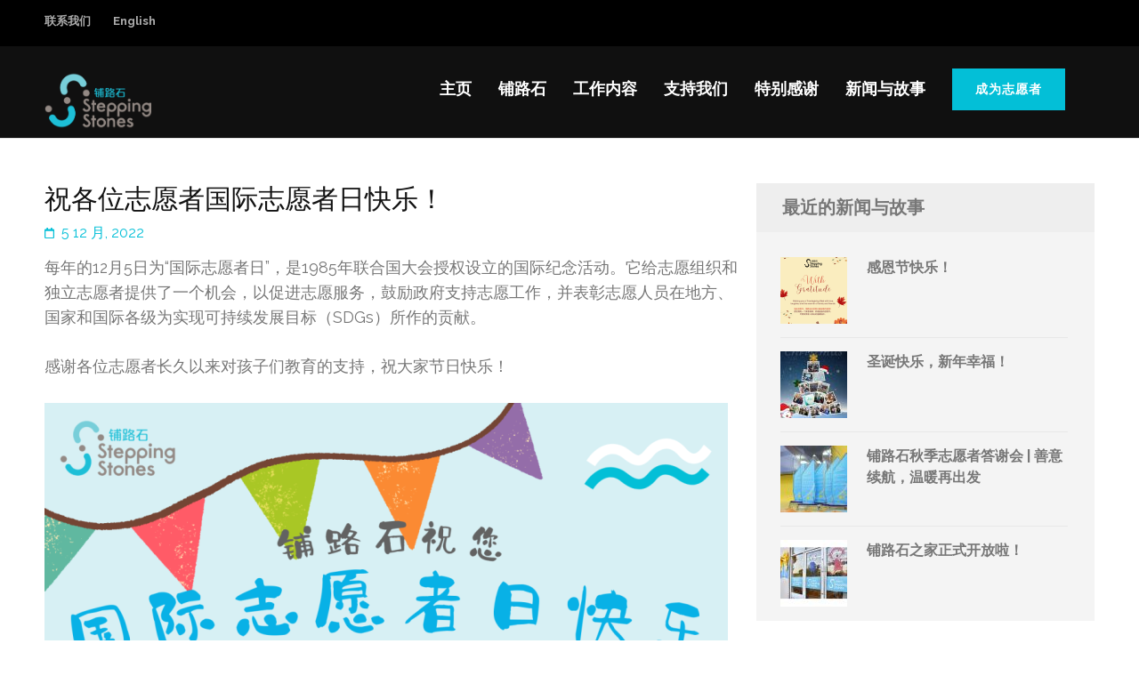

--- FILE ---
content_type: text/html; charset=UTF-8
request_url: https://www.steppingstones.cn/zh/%E7%A5%9D%E5%90%84%E4%BD%8D%E5%BF%97%E6%84%BF%E8%80%85%E5%9B%BD%E9%99%85%E5%BF%97%E6%84%BF%E8%80%85%E6%97%A5%E5%BF%AB%E4%B9%90%EF%BC%81/
body_size: 99842
content:
    <!DOCTYPE html>
    <html dir="ltr" lang="zh-CN" prefix="og: https://ogp.me/ns#">
    <head itemscope itemtype="https://schema.org/WebSite">
    <meta charset="UTF-8">
    <meta name="viewport" content="width=device-width, initial-scale=1">
    <link rel="profile" href="http://gmpg.org/xfn/11">
    <link rel="pingback" href="https://www.steppingstones.cn/xmlrpc.php">
    <title>祝各位志愿者国际志愿者日快乐！ | 铺路石</title>

		<!-- All in One SEO 4.9.3 - aioseo.com -->
	<meta name="description" content="每年的12月5日为“国际志愿者日”，是1985年联合国大会授权设立的国际纪念活动。它给志愿组织和独立志愿者提供" />
	<meta name="robots" content="max-image-preview:large" />
	<meta name="author" content="Viv"/>
	<meta name="google-site-verification" content="nuMV8ofb40E8oNFmiNnHBxQqu1xZHpw2LvVB6mLS9Ew" />
	<link rel="canonical" href="https://www.steppingstones.cn/zh/%e7%a5%9d%e5%90%84%e4%bd%8d%e5%bf%97%e6%84%bf%e8%80%85%e5%9b%bd%e9%99%85%e5%bf%97%e6%84%bf%e8%80%85%e6%97%a5%e5%bf%ab%e4%b9%90%ef%bc%81/" />
	<meta name="generator" content="All in One SEO (AIOSEO) 4.9.3" />
		<meta property="og:locale" content="zh_CN" />
		<meta property="og:site_name" content="铺路石 | 改善中国弱势儿童的教育和综合福利" />
		<meta property="og:type" content="article" />
		<meta property="og:title" content="祝各位志愿者国际志愿者日快乐！ | 铺路石" />
		<meta property="og:description" content="每年的12月5日为“国际志愿者日”，是1985年联合国大会授权设立的国际纪念活动。它给志愿组织和独立志愿者提供" />
		<meta property="og:url" content="https://www.steppingstones.cn/zh/%e7%a5%9d%e5%90%84%e4%bd%8d%e5%bf%97%e6%84%bf%e8%80%85%e5%9b%bd%e9%99%85%e5%bf%97%e6%84%bf%e8%80%85%e6%97%a5%e5%bf%ab%e4%b9%90%ef%bc%81/" />
		<meta property="og:image" content="https://www.steppingstones.cn/wp-content/uploads/cropped-Stepping-Stones-Logo-COLOUR2.png" />
		<meta property="og:image:secure_url" content="https://www.steppingstones.cn/wp-content/uploads/cropped-Stepping-Stones-Logo-COLOUR2.png" />
		<meta property="article:published_time" content="2022-12-05T10:00:00+00:00" />
		<meta property="article:modified_time" content="2022-12-27T05:43:14+00:00" />
		<meta name="twitter:card" content="summary" />
		<meta name="twitter:title" content="祝各位志愿者国际志愿者日快乐！ | 铺路石" />
		<meta name="twitter:description" content="每年的12月5日为“国际志愿者日”，是1985年联合国大会授权设立的国际纪念活动。它给志愿组织和独立志愿者提供" />
		<meta name="twitter:image" content="https://www.steppingstones.cn/wp-content/uploads/cropped-Stepping-Stones-Logo-COLOUR2.png" />
		<script type="application/ld+json" class="aioseo-schema">
			{"@context":"https:\/\/schema.org","@graph":[{"@type":"Article","@id":"https:\/\/www.steppingstones.cn\/zh\/%e7%a5%9d%e5%90%84%e4%bd%8d%e5%bf%97%e6%84%bf%e8%80%85%e5%9b%bd%e9%99%85%e5%bf%97%e6%84%bf%e8%80%85%e6%97%a5%e5%bf%ab%e4%b9%90%ef%bc%81\/#article","name":"\u795d\u5404\u4f4d\u5fd7\u613f\u8005\u56fd\u9645\u5fd7\u613f\u8005\u65e5\u5feb\u4e50\uff01 | \u94fa\u8def\u77f3","headline":"\u795d\u5404\u4f4d\u5fd7\u613f\u8005\u56fd\u9645\u5fd7\u613f\u8005\u65e5\u5feb\u4e50\uff01","author":{"@id":"https:\/\/www.steppingstones.cn\/zh\/author\/viv\/#author"},"publisher":{"@id":"https:\/\/www.steppingstones.cn\/#organization"},"image":{"@type":"ImageObject","url":"https:\/\/www.steppingstones.cn\/wp-content\/uploads\/volunteer-cn-e1672119702779.png","width":1044,"height":1044},"datePublished":"2022-12-05T18:00:00+08:00","dateModified":"2022-12-27T13:43:14+08:00","inLanguage":"zh-CN","mainEntityOfPage":{"@id":"https:\/\/www.steppingstones.cn\/zh\/%e7%a5%9d%e5%90%84%e4%bd%8d%e5%bf%97%e6%84%bf%e8%80%85%e5%9b%bd%e9%99%85%e5%bf%97%e6%84%bf%e8%80%85%e6%97%a5%e5%bf%ab%e4%b9%90%ef%bc%81\/#webpage"},"isPartOf":{"@id":"https:\/\/www.steppingstones.cn\/zh\/%e7%a5%9d%e5%90%84%e4%bd%8d%e5%bf%97%e6%84%bf%e8%80%85%e5%9b%bd%e9%99%85%e5%bf%97%e6%84%bf%e8%80%85%e6%97%a5%e5%bf%ab%e4%b9%90%ef%bc%81\/#webpage"},"articleSection":"Uncategorized, \u4e2d\u6587, pll_63aa85d412e04"},{"@type":"BreadcrumbList","@id":"https:\/\/www.steppingstones.cn\/zh\/%e7%a5%9d%e5%90%84%e4%bd%8d%e5%bf%97%e6%84%bf%e8%80%85%e5%9b%bd%e9%99%85%e5%bf%97%e6%84%bf%e8%80%85%e6%97%a5%e5%bf%ab%e4%b9%90%ef%bc%81\/#breadcrumblist","itemListElement":[{"@type":"ListItem","@id":"https:\/\/www.steppingstones.cn#listItem","position":1,"name":"Home","item":"https:\/\/www.steppingstones.cn","nextItem":{"@type":"ListItem","@id":"https:\/\/www.steppingstones.cn\/zh\/category\/uncategorized-zh\/#listItem","name":"Uncategorized"}},{"@type":"ListItem","@id":"https:\/\/www.steppingstones.cn\/zh\/category\/uncategorized-zh\/#listItem","position":2,"name":"Uncategorized","item":"https:\/\/www.steppingstones.cn\/zh\/category\/uncategorized-zh\/","nextItem":{"@type":"ListItem","@id":"https:\/\/www.steppingstones.cn\/zh\/%e7%a5%9d%e5%90%84%e4%bd%8d%e5%bf%97%e6%84%bf%e8%80%85%e5%9b%bd%e9%99%85%e5%bf%97%e6%84%bf%e8%80%85%e6%97%a5%e5%bf%ab%e4%b9%90%ef%bc%81\/#listItem","name":"\u795d\u5404\u4f4d\u5fd7\u613f\u8005\u56fd\u9645\u5fd7\u613f\u8005\u65e5\u5feb\u4e50\uff01"},"previousItem":{"@type":"ListItem","@id":"https:\/\/www.steppingstones.cn#listItem","name":"Home"}},{"@type":"ListItem","@id":"https:\/\/www.steppingstones.cn\/zh\/%e7%a5%9d%e5%90%84%e4%bd%8d%e5%bf%97%e6%84%bf%e8%80%85%e5%9b%bd%e9%99%85%e5%bf%97%e6%84%bf%e8%80%85%e6%97%a5%e5%bf%ab%e4%b9%90%ef%bc%81\/#listItem","position":3,"name":"\u795d\u5404\u4f4d\u5fd7\u613f\u8005\u56fd\u9645\u5fd7\u613f\u8005\u65e5\u5feb\u4e50\uff01","previousItem":{"@type":"ListItem","@id":"https:\/\/www.steppingstones.cn\/zh\/category\/uncategorized-zh\/#listItem","name":"Uncategorized"}}]},{"@type":"Organization","@id":"https:\/\/www.steppingstones.cn\/#organization","name":"Stepping Stones \u94fa\u8def\u77f3","description":"\u6539\u5584\u4e2d\u56fd\u5f31\u52bf\u513f\u7ae5\u7684\u6559\u80b2\u548c\u7efc\u5408\u798f\u5229","url":"https:\/\/www.steppingstones.cn\/","telephone":"+862132090516","logo":{"@type":"ImageObject","url":"https:\/\/www.steppingstones.cn\/wp-content\/uploads\/cropped-Stepping-Stones-Logo-COLOUR2-1.png","@id":"https:\/\/www.steppingstones.cn\/zh\/%e7%a5%9d%e5%90%84%e4%bd%8d%e5%bf%97%e6%84%bf%e8%80%85%e5%9b%bd%e9%99%85%e5%bf%97%e6%84%bf%e8%80%85%e6%97%a5%e5%bf%ab%e4%b9%90%ef%bc%81\/#organizationLogo","width":281,"height":150},"image":{"@id":"https:\/\/www.steppingstones.cn\/zh\/%e7%a5%9d%e5%90%84%e4%bd%8d%e5%bf%97%e6%84%bf%e8%80%85%e5%9b%bd%e9%99%85%e5%bf%97%e6%84%bf%e8%80%85%e6%97%a5%e5%bf%ab%e4%b9%90%ef%bc%81\/#organizationLogo"}},{"@type":"Person","@id":"https:\/\/www.steppingstones.cn\/zh\/author\/viv\/#author","url":"https:\/\/www.steppingstones.cn\/zh\/author\/viv\/","name":"Viv","image":{"@type":"ImageObject","@id":"https:\/\/www.steppingstones.cn\/zh\/%e7%a5%9d%e5%90%84%e4%bd%8d%e5%bf%97%e6%84%bf%e8%80%85%e5%9b%bd%e9%99%85%e5%bf%97%e6%84%bf%e8%80%85%e6%97%a5%e5%bf%ab%e4%b9%90%ef%bc%81\/#authorImage","url":"https:\/\/secure.gravatar.com\/avatar\/9cd7aab19332202422fee9abfd5cd48e?s=96&d=mm&r=g","width":96,"height":96,"caption":"Viv"}},{"@type":"WebPage","@id":"https:\/\/www.steppingstones.cn\/zh\/%e7%a5%9d%e5%90%84%e4%bd%8d%e5%bf%97%e6%84%bf%e8%80%85%e5%9b%bd%e9%99%85%e5%bf%97%e6%84%bf%e8%80%85%e6%97%a5%e5%bf%ab%e4%b9%90%ef%bc%81\/#webpage","url":"https:\/\/www.steppingstones.cn\/zh\/%e7%a5%9d%e5%90%84%e4%bd%8d%e5%bf%97%e6%84%bf%e8%80%85%e5%9b%bd%e9%99%85%e5%bf%97%e6%84%bf%e8%80%85%e6%97%a5%e5%bf%ab%e4%b9%90%ef%bc%81\/","name":"\u795d\u5404\u4f4d\u5fd7\u613f\u8005\u56fd\u9645\u5fd7\u613f\u8005\u65e5\u5feb\u4e50\uff01 | \u94fa\u8def\u77f3","description":"\u6bcf\u5e74\u768412\u67085\u65e5\u4e3a\u201c\u56fd\u9645\u5fd7\u613f\u8005\u65e5\u201d\uff0c\u662f1985\u5e74\u8054\u5408\u56fd\u5927\u4f1a\u6388\u6743\u8bbe\u7acb\u7684\u56fd\u9645\u7eaa\u5ff5\u6d3b\u52a8\u3002\u5b83\u7ed9\u5fd7\u613f\u7ec4\u7ec7\u548c\u72ec\u7acb\u5fd7\u613f\u8005\u63d0\u4f9b","inLanguage":"zh-CN","isPartOf":{"@id":"https:\/\/www.steppingstones.cn\/#website"},"breadcrumb":{"@id":"https:\/\/www.steppingstones.cn\/zh\/%e7%a5%9d%e5%90%84%e4%bd%8d%e5%bf%97%e6%84%bf%e8%80%85%e5%9b%bd%e9%99%85%e5%bf%97%e6%84%bf%e8%80%85%e6%97%a5%e5%bf%ab%e4%b9%90%ef%bc%81\/#breadcrumblist"},"author":{"@id":"https:\/\/www.steppingstones.cn\/zh\/author\/viv\/#author"},"creator":{"@id":"https:\/\/www.steppingstones.cn\/zh\/author\/viv\/#author"},"image":{"@type":"ImageObject","url":"https:\/\/www.steppingstones.cn\/wp-content\/uploads\/volunteer-cn-e1672119702779.png","@id":"https:\/\/www.steppingstones.cn\/zh\/%e7%a5%9d%e5%90%84%e4%bd%8d%e5%bf%97%e6%84%bf%e8%80%85%e5%9b%bd%e9%99%85%e5%bf%97%e6%84%bf%e8%80%85%e6%97%a5%e5%bf%ab%e4%b9%90%ef%bc%81\/#mainImage","width":1044,"height":1044},"primaryImageOfPage":{"@id":"https:\/\/www.steppingstones.cn\/zh\/%e7%a5%9d%e5%90%84%e4%bd%8d%e5%bf%97%e6%84%bf%e8%80%85%e5%9b%bd%e9%99%85%e5%bf%97%e6%84%bf%e8%80%85%e6%97%a5%e5%bf%ab%e4%b9%90%ef%bc%81\/#mainImage"},"datePublished":"2022-12-05T18:00:00+08:00","dateModified":"2022-12-27T13:43:14+08:00"},{"@type":"WebSite","@id":"https:\/\/www.steppingstones.cn\/#website","url":"https:\/\/www.steppingstones.cn\/","name":"Stepping Stones","description":"\u6539\u5584\u4e2d\u56fd\u5f31\u52bf\u513f\u7ae5\u7684\u6559\u80b2\u548c\u7efc\u5408\u798f\u5229","inLanguage":"zh-CN","publisher":{"@id":"https:\/\/www.steppingstones.cn\/#organization"}}]}
		</script>
		<!-- All in One SEO -->

<link rel="alternate" href="https://www.steppingstones.cn/happy-international-volunteer-day-2/" hreflang="en" />
<link rel="alternate" href="https://www.steppingstones.cn/zh/%e7%a5%9d%e5%90%84%e4%bd%8d%e5%bf%97%e6%84%bf%e8%80%85%e5%9b%bd%e9%99%85%e5%bf%97%e6%84%bf%e8%80%85%e6%97%a5%e5%bf%ab%e4%b9%90%ef%bc%81/" hreflang="zh" />
<link rel='dns-prefetch' href='//fonts.googleapis.com' />
<link rel="alternate" type="application/rss+xml" title="铺路石 &raquo; Feed" href="https://www.steppingstones.cn/zh/feed/" />
<link rel="alternate" type="application/rss+xml" title="铺路石 &raquo; 评论 Feed" href="https://www.steppingstones.cn/zh/comments/feed/" />
<link rel="alternate" type="application/rss+xml" title="铺路石 &raquo; 祝各位志愿者国际志愿者日快乐！ 评论 Feed" href="https://www.steppingstones.cn/zh/%e7%a5%9d%e5%90%84%e4%bd%8d%e5%bf%97%e6%84%bf%e8%80%85%e5%9b%bd%e9%99%85%e5%bf%97%e6%84%bf%e8%80%85%e6%97%a5%e5%bf%ab%e4%b9%90%ef%bc%81/feed/" />
<script type="text/javascript">
/* <![CDATA[ */
window._wpemojiSettings = {"baseUrl":"https:\/\/s.w.org\/images\/core\/emoji\/15.0.3\/72x72\/","ext":".png","svgUrl":"https:\/\/s.w.org\/images\/core\/emoji\/15.0.3\/svg\/","svgExt":".svg","source":{"concatemoji":"https:\/\/www.steppingstones.cn\/wp-includes\/js\/wp-emoji-release.min.js?ver=6.6.4"}};
/*! This file is auto-generated */
!function(i,n){var o,s,e;function c(e){try{var t={supportTests:e,timestamp:(new Date).valueOf()};sessionStorage.setItem(o,JSON.stringify(t))}catch(e){}}function p(e,t,n){e.clearRect(0,0,e.canvas.width,e.canvas.height),e.fillText(t,0,0);var t=new Uint32Array(e.getImageData(0,0,e.canvas.width,e.canvas.height).data),r=(e.clearRect(0,0,e.canvas.width,e.canvas.height),e.fillText(n,0,0),new Uint32Array(e.getImageData(0,0,e.canvas.width,e.canvas.height).data));return t.every(function(e,t){return e===r[t]})}function u(e,t,n){switch(t){case"flag":return n(e,"\ud83c\udff3\ufe0f\u200d\u26a7\ufe0f","\ud83c\udff3\ufe0f\u200b\u26a7\ufe0f")?!1:!n(e,"\ud83c\uddfa\ud83c\uddf3","\ud83c\uddfa\u200b\ud83c\uddf3")&&!n(e,"\ud83c\udff4\udb40\udc67\udb40\udc62\udb40\udc65\udb40\udc6e\udb40\udc67\udb40\udc7f","\ud83c\udff4\u200b\udb40\udc67\u200b\udb40\udc62\u200b\udb40\udc65\u200b\udb40\udc6e\u200b\udb40\udc67\u200b\udb40\udc7f");case"emoji":return!n(e,"\ud83d\udc26\u200d\u2b1b","\ud83d\udc26\u200b\u2b1b")}return!1}function f(e,t,n){var r="undefined"!=typeof WorkerGlobalScope&&self instanceof WorkerGlobalScope?new OffscreenCanvas(300,150):i.createElement("canvas"),a=r.getContext("2d",{willReadFrequently:!0}),o=(a.textBaseline="top",a.font="600 32px Arial",{});return e.forEach(function(e){o[e]=t(a,e,n)}),o}function t(e){var t=i.createElement("script");t.src=e,t.defer=!0,i.head.appendChild(t)}"undefined"!=typeof Promise&&(o="wpEmojiSettingsSupports",s=["flag","emoji"],n.supports={everything:!0,everythingExceptFlag:!0},e=new Promise(function(e){i.addEventListener("DOMContentLoaded",e,{once:!0})}),new Promise(function(t){var n=function(){try{var e=JSON.parse(sessionStorage.getItem(o));if("object"==typeof e&&"number"==typeof e.timestamp&&(new Date).valueOf()<e.timestamp+604800&&"object"==typeof e.supportTests)return e.supportTests}catch(e){}return null}();if(!n){if("undefined"!=typeof Worker&&"undefined"!=typeof OffscreenCanvas&&"undefined"!=typeof URL&&URL.createObjectURL&&"undefined"!=typeof Blob)try{var e="postMessage("+f.toString()+"("+[JSON.stringify(s),u.toString(),p.toString()].join(",")+"));",r=new Blob([e],{type:"text/javascript"}),a=new Worker(URL.createObjectURL(r),{name:"wpTestEmojiSupports"});return void(a.onmessage=function(e){c(n=e.data),a.terminate(),t(n)})}catch(e){}c(n=f(s,u,p))}t(n)}).then(function(e){for(var t in e)n.supports[t]=e[t],n.supports.everything=n.supports.everything&&n.supports[t],"flag"!==t&&(n.supports.everythingExceptFlag=n.supports.everythingExceptFlag&&n.supports[t]);n.supports.everythingExceptFlag=n.supports.everythingExceptFlag&&!n.supports.flag,n.DOMReady=!1,n.readyCallback=function(){n.DOMReady=!0}}).then(function(){return e}).then(function(){var e;n.supports.everything||(n.readyCallback(),(e=n.source||{}).concatemoji?t(e.concatemoji):e.wpemoji&&e.twemoji&&(t(e.twemoji),t(e.wpemoji)))}))}((window,document),window._wpemojiSettings);
/* ]]> */
</script>
<style id='wp-emoji-styles-inline-css' type='text/css'>

	img.wp-smiley, img.emoji {
		display: inline !important;
		border: none !important;
		box-shadow: none !important;
		height: 1em !important;
		width: 1em !important;
		margin: 0 0.07em !important;
		vertical-align: -0.1em !important;
		background: none !important;
		padding: 0 !important;
	}
</style>
<link rel='stylesheet' id='wp-block-library-css' href='https://www.steppingstones.cn/wp-includes/css/dist/block-library/style.min.css?ver=6.6.4' type='text/css' media='all' />
<link rel='stylesheet' id='aioseo/css/src/vue/standalone/blocks/table-of-contents/global.scss-css' href='https://www.steppingstones.cn/wp-content/plugins/all-in-one-seo-pack/dist/Lite/assets/css/table-of-contents/global.e90f6d47.css?ver=4.9.3' type='text/css' media='all' />
<style id='pdfemb-pdf-embedder-viewer-style-inline-css' type='text/css'>
.wp-block-pdfemb-pdf-embedder-viewer{max-width:none}

</style>
<style id='classic-theme-styles-inline-css' type='text/css'>
/*! This file is auto-generated */
.wp-block-button__link{color:#fff;background-color:#32373c;border-radius:9999px;box-shadow:none;text-decoration:none;padding:calc(.667em + 2px) calc(1.333em + 2px);font-size:1.125em}.wp-block-file__button{background:#32373c;color:#fff;text-decoration:none}
</style>
<style id='global-styles-inline-css' type='text/css'>
:root{--wp--preset--aspect-ratio--square: 1;--wp--preset--aspect-ratio--4-3: 4/3;--wp--preset--aspect-ratio--3-4: 3/4;--wp--preset--aspect-ratio--3-2: 3/2;--wp--preset--aspect-ratio--2-3: 2/3;--wp--preset--aspect-ratio--16-9: 16/9;--wp--preset--aspect-ratio--9-16: 9/16;--wp--preset--color--black: #000000;--wp--preset--color--cyan-bluish-gray: #abb8c3;--wp--preset--color--white: #ffffff;--wp--preset--color--pale-pink: #f78da7;--wp--preset--color--vivid-red: #cf2e2e;--wp--preset--color--luminous-vivid-orange: #ff6900;--wp--preset--color--luminous-vivid-amber: #fcb900;--wp--preset--color--light-green-cyan: #7bdcb5;--wp--preset--color--vivid-green-cyan: #00d084;--wp--preset--color--pale-cyan-blue: #8ed1fc;--wp--preset--color--vivid-cyan-blue: #0693e3;--wp--preset--color--vivid-purple: #9b51e0;--wp--preset--gradient--vivid-cyan-blue-to-vivid-purple: linear-gradient(135deg,rgba(6,147,227,1) 0%,rgb(155,81,224) 100%);--wp--preset--gradient--light-green-cyan-to-vivid-green-cyan: linear-gradient(135deg,rgb(122,220,180) 0%,rgb(0,208,130) 100%);--wp--preset--gradient--luminous-vivid-amber-to-luminous-vivid-orange: linear-gradient(135deg,rgba(252,185,0,1) 0%,rgba(255,105,0,1) 100%);--wp--preset--gradient--luminous-vivid-orange-to-vivid-red: linear-gradient(135deg,rgba(255,105,0,1) 0%,rgb(207,46,46) 100%);--wp--preset--gradient--very-light-gray-to-cyan-bluish-gray: linear-gradient(135deg,rgb(238,238,238) 0%,rgb(169,184,195) 100%);--wp--preset--gradient--cool-to-warm-spectrum: linear-gradient(135deg,rgb(74,234,220) 0%,rgb(151,120,209) 20%,rgb(207,42,186) 40%,rgb(238,44,130) 60%,rgb(251,105,98) 80%,rgb(254,248,76) 100%);--wp--preset--gradient--blush-light-purple: linear-gradient(135deg,rgb(255,206,236) 0%,rgb(152,150,240) 100%);--wp--preset--gradient--blush-bordeaux: linear-gradient(135deg,rgb(254,205,165) 0%,rgb(254,45,45) 50%,rgb(107,0,62) 100%);--wp--preset--gradient--luminous-dusk: linear-gradient(135deg,rgb(255,203,112) 0%,rgb(199,81,192) 50%,rgb(65,88,208) 100%);--wp--preset--gradient--pale-ocean: linear-gradient(135deg,rgb(255,245,203) 0%,rgb(182,227,212) 50%,rgb(51,167,181) 100%);--wp--preset--gradient--electric-grass: linear-gradient(135deg,rgb(202,248,128) 0%,rgb(113,206,126) 100%);--wp--preset--gradient--midnight: linear-gradient(135deg,rgb(2,3,129) 0%,rgb(40,116,252) 100%);--wp--preset--font-size--small: 13px;--wp--preset--font-size--medium: 20px;--wp--preset--font-size--large: 36px;--wp--preset--font-size--x-large: 42px;--wp--preset--spacing--20: 0.44rem;--wp--preset--spacing--30: 0.67rem;--wp--preset--spacing--40: 1rem;--wp--preset--spacing--50: 1.5rem;--wp--preset--spacing--60: 2.25rem;--wp--preset--spacing--70: 3.38rem;--wp--preset--spacing--80: 5.06rem;--wp--preset--shadow--natural: 6px 6px 9px rgba(0, 0, 0, 0.2);--wp--preset--shadow--deep: 12px 12px 50px rgba(0, 0, 0, 0.4);--wp--preset--shadow--sharp: 6px 6px 0px rgba(0, 0, 0, 0.2);--wp--preset--shadow--outlined: 6px 6px 0px -3px rgba(255, 255, 255, 1), 6px 6px rgba(0, 0, 0, 1);--wp--preset--shadow--crisp: 6px 6px 0px rgba(0, 0, 0, 1);}:where(.is-layout-flex){gap: 0.5em;}:where(.is-layout-grid){gap: 0.5em;}body .is-layout-flex{display: flex;}.is-layout-flex{flex-wrap: wrap;align-items: center;}.is-layout-flex > :is(*, div){margin: 0;}body .is-layout-grid{display: grid;}.is-layout-grid > :is(*, div){margin: 0;}:where(.wp-block-columns.is-layout-flex){gap: 2em;}:where(.wp-block-columns.is-layout-grid){gap: 2em;}:where(.wp-block-post-template.is-layout-flex){gap: 1.25em;}:where(.wp-block-post-template.is-layout-grid){gap: 1.25em;}.has-black-color{color: var(--wp--preset--color--black) !important;}.has-cyan-bluish-gray-color{color: var(--wp--preset--color--cyan-bluish-gray) !important;}.has-white-color{color: var(--wp--preset--color--white) !important;}.has-pale-pink-color{color: var(--wp--preset--color--pale-pink) !important;}.has-vivid-red-color{color: var(--wp--preset--color--vivid-red) !important;}.has-luminous-vivid-orange-color{color: var(--wp--preset--color--luminous-vivid-orange) !important;}.has-luminous-vivid-amber-color{color: var(--wp--preset--color--luminous-vivid-amber) !important;}.has-light-green-cyan-color{color: var(--wp--preset--color--light-green-cyan) !important;}.has-vivid-green-cyan-color{color: var(--wp--preset--color--vivid-green-cyan) !important;}.has-pale-cyan-blue-color{color: var(--wp--preset--color--pale-cyan-blue) !important;}.has-vivid-cyan-blue-color{color: var(--wp--preset--color--vivid-cyan-blue) !important;}.has-vivid-purple-color{color: var(--wp--preset--color--vivid-purple) !important;}.has-black-background-color{background-color: var(--wp--preset--color--black) !important;}.has-cyan-bluish-gray-background-color{background-color: var(--wp--preset--color--cyan-bluish-gray) !important;}.has-white-background-color{background-color: var(--wp--preset--color--white) !important;}.has-pale-pink-background-color{background-color: var(--wp--preset--color--pale-pink) !important;}.has-vivid-red-background-color{background-color: var(--wp--preset--color--vivid-red) !important;}.has-luminous-vivid-orange-background-color{background-color: var(--wp--preset--color--luminous-vivid-orange) !important;}.has-luminous-vivid-amber-background-color{background-color: var(--wp--preset--color--luminous-vivid-amber) !important;}.has-light-green-cyan-background-color{background-color: var(--wp--preset--color--light-green-cyan) !important;}.has-vivid-green-cyan-background-color{background-color: var(--wp--preset--color--vivid-green-cyan) !important;}.has-pale-cyan-blue-background-color{background-color: var(--wp--preset--color--pale-cyan-blue) !important;}.has-vivid-cyan-blue-background-color{background-color: var(--wp--preset--color--vivid-cyan-blue) !important;}.has-vivid-purple-background-color{background-color: var(--wp--preset--color--vivid-purple) !important;}.has-black-border-color{border-color: var(--wp--preset--color--black) !important;}.has-cyan-bluish-gray-border-color{border-color: var(--wp--preset--color--cyan-bluish-gray) !important;}.has-white-border-color{border-color: var(--wp--preset--color--white) !important;}.has-pale-pink-border-color{border-color: var(--wp--preset--color--pale-pink) !important;}.has-vivid-red-border-color{border-color: var(--wp--preset--color--vivid-red) !important;}.has-luminous-vivid-orange-border-color{border-color: var(--wp--preset--color--luminous-vivid-orange) !important;}.has-luminous-vivid-amber-border-color{border-color: var(--wp--preset--color--luminous-vivid-amber) !important;}.has-light-green-cyan-border-color{border-color: var(--wp--preset--color--light-green-cyan) !important;}.has-vivid-green-cyan-border-color{border-color: var(--wp--preset--color--vivid-green-cyan) !important;}.has-pale-cyan-blue-border-color{border-color: var(--wp--preset--color--pale-cyan-blue) !important;}.has-vivid-cyan-blue-border-color{border-color: var(--wp--preset--color--vivid-cyan-blue) !important;}.has-vivid-purple-border-color{border-color: var(--wp--preset--color--vivid-purple) !important;}.has-vivid-cyan-blue-to-vivid-purple-gradient-background{background: var(--wp--preset--gradient--vivid-cyan-blue-to-vivid-purple) !important;}.has-light-green-cyan-to-vivid-green-cyan-gradient-background{background: var(--wp--preset--gradient--light-green-cyan-to-vivid-green-cyan) !important;}.has-luminous-vivid-amber-to-luminous-vivid-orange-gradient-background{background: var(--wp--preset--gradient--luminous-vivid-amber-to-luminous-vivid-orange) !important;}.has-luminous-vivid-orange-to-vivid-red-gradient-background{background: var(--wp--preset--gradient--luminous-vivid-orange-to-vivid-red) !important;}.has-very-light-gray-to-cyan-bluish-gray-gradient-background{background: var(--wp--preset--gradient--very-light-gray-to-cyan-bluish-gray) !important;}.has-cool-to-warm-spectrum-gradient-background{background: var(--wp--preset--gradient--cool-to-warm-spectrum) !important;}.has-blush-light-purple-gradient-background{background: var(--wp--preset--gradient--blush-light-purple) !important;}.has-blush-bordeaux-gradient-background{background: var(--wp--preset--gradient--blush-bordeaux) !important;}.has-luminous-dusk-gradient-background{background: var(--wp--preset--gradient--luminous-dusk) !important;}.has-pale-ocean-gradient-background{background: var(--wp--preset--gradient--pale-ocean) !important;}.has-electric-grass-gradient-background{background: var(--wp--preset--gradient--electric-grass) !important;}.has-midnight-gradient-background{background: var(--wp--preset--gradient--midnight) !important;}.has-small-font-size{font-size: var(--wp--preset--font-size--small) !important;}.has-medium-font-size{font-size: var(--wp--preset--font-size--medium) !important;}.has-large-font-size{font-size: var(--wp--preset--font-size--large) !important;}.has-x-large-font-size{font-size: var(--wp--preset--font-size--x-large) !important;}
:where(.wp-block-post-template.is-layout-flex){gap: 1.25em;}:where(.wp-block-post-template.is-layout-grid){gap: 1.25em;}
:where(.wp-block-columns.is-layout-flex){gap: 2em;}:where(.wp-block-columns.is-layout-grid){gap: 2em;}
:root :where(.wp-block-pullquote){font-size: 1.5em;line-height: 1.6;}
</style>
<link rel='stylesheet' id='learndash_quiz_front_css-css' href='//www.steppingstones.cn/wp-content/plugins/sfwd-lms/themes/legacy/templates/learndash_quiz_front.min.css?ver=4.0.3' type='text/css' media='all' />
<link rel='stylesheet' id='learndash_style-css' href='//www.steppingstones.cn/wp-content/plugins/sfwd-lms/assets/css/style.min.css?ver=4.0.3' type='text/css' media='all' />
<link rel='stylesheet' id='sfwd_front_css-css' href='//www.steppingstones.cn/wp-content/plugins/sfwd-lms/assets/css/front.min.css?ver=4.0.3' type='text/css' media='all' />
<link rel='stylesheet' id='jquery-dropdown-css-css' href='//www.steppingstones.cn/wp-content/plugins/sfwd-lms/assets/css/jquery.dropdown.min.css?ver=4.0.3' type='text/css' media='all' />
<link rel='stylesheet' id='learndash_pager_css-css' href='//www.steppingstones.cn/wp-content/plugins/sfwd-lms/themes/legacy/templates/learndash_pager.min.css?ver=4.0.3' type='text/css' media='all' />
<link rel='stylesheet' id='learndash_template_style_css-css' href='//www.steppingstones.cn/wp-content/plugins/sfwd-lms/themes/legacy/templates/learndash_template_style.min.css?ver=4.0.3' type='text/css' media='all' />
<link rel='stylesheet' id='learndash_lesson_video-css' href='//www.steppingstones.cn/wp-content/plugins/sfwd-lms/themes/legacy/templates/learndash_lesson_video.min.css?ver=4.0.3' type='text/css' media='all' />
<link rel='stylesheet' id='uncannyowl-learndash-toolkit-free-css' href='https://www.steppingstones.cn/wp-content/plugins/uncanny-learndash-toolkit/src/assets/frontend/dist/bundle.min.css?ver=3.6.3' type='text/css' media='all' />
<link rel='stylesheet' id='benevolent-pro-google-fonts-css' href='https://fonts.googleapis.com/css?family=Raleway%3Aregular%7CRaleway%3A700&#038;subset' type='text/css' media='all' />
<link rel='stylesheet' id='owl-carousel-css' href='https://www.steppingstones.cn/wp-content/themes/benevolent-pro/css/owl.carousel.min.css?ver=2.2.1' type='text/css' media='all' />
<link rel='stylesheet' id='animate-css' href='https://www.steppingstones.cn/wp-content/themes/benevolent-pro/css/animate.min.css?ver=3.5.2' type='text/css' media='all' />
<link rel='stylesheet' id='benevolent-pro-style-css' href='https://www.steppingstones.cn/wp-content/themes/benevolent-pro/style.css?ver=1.4.2' type='text/css' media='all' />
<link rel='stylesheet' id='wp-members-css' href='https://www.steppingstones.cn/wp-content/plugins/wp-members/assets/css/forms/generic-no-float.min.css?ver=3.5.5.1' type='text/css' media='all' />
<script type="text/javascript" src="https://www.steppingstones.cn/wp-includes/js/jquery/jquery.min.js?ver=3.7.1" id="jquery-core-js"></script>
<script type="text/javascript" src="https://www.steppingstones.cn/wp-includes/js/jquery/jquery-migrate.min.js?ver=3.4.1" id="jquery-migrate-js"></script>
<script type="text/javascript" id="uncannyowl-learndash-toolkit-free-js-extra">
/* <![CDATA[ */
var UncannyToolkit = {"ajax":{"url":"https:\/\/www.steppingstones.cn\/wp-admin\/admin-ajax.php","nonce":"9826f81284"},"integrity":{"shouldPreventConcurrentLogin":false},"i18n":{"dismiss":"\u5ffd\u7565","preventConcurrentLogin":"Your account has exceeded maximum concurrent login number.","error":{"generic":"\u51fa\u73b0\u95ee\u9898\uff0c\u8bf7\u91cd\u8bd5\uff01"}},"modals":[]};
/* ]]> */
</script>
<script type="text/javascript" src="https://www.steppingstones.cn/wp-content/plugins/uncanny-learndash-toolkit/src/assets/frontend/dist/bundle.min.js?ver=3.6.3" id="uncannyowl-learndash-toolkit-free-js"></script>
<link rel="https://api.w.org/" href="https://www.steppingstones.cn/wp-json/" /><link rel="alternate" title="JSON" type="application/json" href="https://www.steppingstones.cn/wp-json/wp/v2/posts/22537" /><link rel="EditURI" type="application/rsd+xml" title="RSD" href="https://www.steppingstones.cn/xmlrpc.php?rsd" />
<meta name="generator" content="WordPress 6.6.4" />
<link rel='shortlink' href='https://www.steppingstones.cn/?p=22537' />
		<!-- Custom Logo: hide header text -->
		<style id="custom-logo-css" type="text/css">
			.site-title, .site-description {
				position: absolute;
				clip: rect(1px, 1px, 1px, 1px);
			}
		</style>
		<link rel="alternate" title="oEmbed (JSON)" type="application/json+oembed" href="https://www.steppingstones.cn/wp-json/oembed/1.0/embed?url=https%3A%2F%2Fwww.steppingstones.cn%2Fzh%2F%25e7%25a5%259d%25e5%2590%2584%25e4%25bd%258d%25e5%25bf%2597%25e6%2584%25bf%25e8%2580%2585%25e5%259b%25bd%25e9%2599%2585%25e5%25bf%2597%25e6%2584%25bf%25e8%2580%2585%25e6%2597%25a5%25e5%25bf%25ab%25e4%25b9%2590%25ef%25bc%2581%2F&#038;lang=zh" />
<link rel="alternate" title="oEmbed (XML)" type="text/xml+oembed" href="https://www.steppingstones.cn/wp-json/oembed/1.0/embed?url=https%3A%2F%2Fwww.steppingstones.cn%2Fzh%2F%25e7%25a5%259d%25e5%2590%2584%25e4%25bd%258d%25e5%25bf%2597%25e6%2584%25bf%25e8%2580%2585%25e5%259b%25bd%25e9%2599%2585%25e5%25bf%2597%25e6%2584%25bf%25e8%2580%2585%25e6%2597%25a5%25e5%25bf%25ab%25e4%25b9%2590%25ef%25bc%2581%2F&#038;format=xml&#038;lang=zh" />
<style type="text/css">
			.aiovg-player {
				display: block;
				position: relative;
				border-radius: 3px;
				padding-bottom: 56.25%;
				width: 100%;
				height: 0;	
				overflow: hidden;
			}
			
			.aiovg-player iframe,
			.aiovg-player .video-js,
			.aiovg-player .plyr {
				--plyr-color-main: #00b2ff;
				position: absolute;
				inset: 0;	
				margin: 0;
				padding: 0;
				width: 100%;
				height: 100%;
			}
		</style><script type="application/ld+json">
{
    "@context": "https://schema.org",
    "@type": "BlogPosting",
    "mainEntityOfPage": {
        "@type": "WebPage",
        "@id": "https://www.steppingstones.cn/zh/%e7%a5%9d%e5%90%84%e4%bd%8d%e5%bf%97%e6%84%bf%e8%80%85%e5%9b%bd%e9%99%85%e5%bf%97%e6%84%bf%e8%80%85%e6%97%a5%e5%bf%ab%e4%b9%90%ef%bc%81/"
    },
    "headline": "祝各位志愿者国际志愿者日快乐！",
    "datePublished": "2022-12-05T18:00:00+0800",
    "dateModified": "2022-12-27T13:43:14+0800",
    "author": {
        "@type": "Person",
        "name": "Viv"
    },
    "description": "每年的12月5日为“国际志愿者日”，是1985年联合国大会授权设立的国际纪念活动。它给志愿组织和独立志愿者提供了一个机会，以促进志愿服务，鼓励政府支持志愿工作，并表彰志愿人员在地方、国家和国际各级为实现可持续发展目标（S",
    "image": {
        "@type": "ImageObject",
        "url": "https://www.steppingstones.cn/wp-content/uploads/volunteer-cn-e1672119702779.png",
        "width": 1044,
        "height": 1044
    },
    "publisher": {
        "@type": "Organization",
        "name": "铺路石",
        "description": "改善中国弱势儿童的教育和综合福利",
        "logo": {
            "@type": "ImageObject",
            "url": "https://www.steppingstones.cn/wp-content/uploads/cropped-Stepping-Stones-Logo-COLOUR2-281x60.png",
            "width": 281,
            "height": 60
        }
    }
}
</script>
<link rel="icon" href="https://www.steppingstones.cn/wp-content/uploads/faviconSSClink-195x195.png" sizes="32x32" />
<link rel="icon" href="https://www.steppingstones.cn/wp-content/uploads/faviconSSClink-195x195.png" sizes="192x192" />
<link rel="apple-touch-icon" href="https://www.steppingstones.cn/wp-content/uploads/faviconSSClink-195x195.png" />
<meta name="msapplication-TileImage" content="https://www.steppingstones.cn/wp-content/uploads/faviconSSClink.png" />
<style type='text/css' media='all'>    
    body{
    	font-size: 18px;
    	line-height: 28px;
    	color: #777777;
    	font-family: Raleway;
        font-weight: 400;
        font-style: normal;
        background: url() #ffffff;
    }
    
    a {
        color: #03bfd7;
    }

    a:hover,
    a:focus {
        color: #03bfd7;
    }

    body,
    button,
    input,
    select,
    textarea{
        font-family: Raleway;
    }

    .site-header .site-branding .site-title a{
        color: #03bfd7;
    }

    .site-header .site-branding .site-description{
        font-family: Raleway; 
    }

    .main-navigation a:hover,
    .main-navigation ul li:hover > a,
    .main-navigation ul .current-menu-item > a,
    .widget.widget_benevolent_pro_recent_post .entry-header .entry-title a:hover, .widget.widget_benevolent_pro_recent_post .entry-header .entry-title a:focus, .widget.widget_benevolent_pro_popular_post .entry-header .entry-title a:hover, .widget.widget_benevolent_pro_popular_post .entry-header .entry-title a:focus, .widget.widget_benevolent_pro_category_post .entry-header .entry-title a:hover, .widget.widget_benevolent_pro_category_post .entry-header .entry-title a:focus, .widget.widget_benevolent_pro_author_post .entry-header .entry-title a:hover, .widget.widget_benevolent_pro_author_post .entry-header .entry-title a:focus,
    .site-header.header-five .main-navigation ul li a.btn-donate:hover, 
    .site-header.header-five .main-navigation ul li a.btn-donate:focus,
    .mobile-header .mobile-menu .main-navigation ul li a:hover,
    .mobile-header .mobile-menu .secondary-navigation ul li a:hover,
    .mobile-header .mobile-menu .main-navigation ul li a:focus,
    .mobile-header .mobile-menu .secondary-navigation ul li a:focus,
    .mobile-header .mobile-menu .main-navigation ul li:hover > a,
    .mobile-header .mobile-menu .main-navigation ul li:focus > a,
    .mobile-header .mobile-menu .secondary-navigation ul li:hover > a,
    .mobile-header .mobile-menu .secondary-navigation ul li:focus > a,
    .mobile-header .mobile-menu .main-navigation ul .current-menu-item > a,
    .mobile-header .mobile-menu .main-navigation ul .current-menu-ancestor > a,
    .mobile-header .mobile-menu .main-navigation ul .current_page_item > a,
    .mobile-header .mobile-menu .main-navigation ul .current_page_ancestor > a,
    .mobile-header .mobile-menu .secondary-navigation ul .current-menu-item > a,
    .mobile-header .mobile-menu .secondary-navigation ul .current-menu-ancestor > a,
    .mobile-header .mobile-menu .secondary-navigation ul .current_page_item > a,
    .mobile-header .mobile-menu .secondary-navigation ul .current_page_ancestor > a{
        color: #03bfd7;
    }

    .mobile-menu .social-networks li a:hover,
    .mobile-menu .social-networks li a:focus{
        background: #03bfd7;
        border-color: #03bfd7;
    }

    #load-posts a,
    .home.has-slider .site-header.header-four .header-bottom, 
    .site-header.header-four .header-bottom{
        background: #03bfd7;
    }

    /* home page section title style */
    
    .intro .header .main-title,
    .blog-section .header .main-title,
    .our-community .header .main-title,
    .give-section .main-title,
    .donors .heading .main-title,
    .promotional-block .widget_benevolent_pro_cta_widget .widget-title  {
        font-size: 40px;
    	line-height: 48px;
    	color: #777777;
    	font-family: Raleway;
        font-weight: 700;
        font-style: normal;        
    }

    .give-section .main-title,
    .our-community .header .main-title {
        color: #fff;
    }
    
    .promotional-block .widget_benevolent_pro_cta_widget .widget-title {
        color: #fff;
    }

    .our-community .community-holder .hover-state .title{
        color: #03bfd7;
    }

    .give-section .give-holder .post .text-holder .entry-title a:hover,
    .give-section .give-holder .post .text-holder .entry-title a:focus{
        color: #03bfd7;
    }

    .give-section .give-holder .post .text-holder .btn-donate{
        background: #03bfd7;
    }

    .blog-section .blog-holder .post .entry-title a:hover,
    .blog-section .blog-holder .post .entry-title a:focus{
        color: #03bfd7;
    }

    .blog-section .blog-holder .post .readmore:hover,
    .blog-section .blog-holder .post .readmore:focus{
        color: #03bfd7;
    }

    .promotional-block .widget_benevolent_pro_cta_widget .btn-donate:hover,
    .promotional-block .widget_benevolent_pro_cta_widget .btn-donate:focus{
        background: #03bfd7;
    }

    .mobile-header .btn-donate a{
        border-color: #03bfd7;
        color: #03bfd7;
    }

    .mobile-header .btn-donate a:hover,
    .mobile-header .btn-donate a:focus{
        background: #03bfd7;
    }
    
    /*inner pages title style*/
    .about-us .main-title,
    .page-template-template-about .our-works .heading .main-title,
    .page-template-template-about .our-believe .heading .main-title,
    .page-template-template-about .current-project .heading .main-title,
    .page-template-template-service .services-intro .main-title,
    .page-template-template-service .our-works .heading .main-title,
    .page-template-template-team .main-title,
    .page-template-template-testimonial .main-title {
        font-size: 38px;
    	line-height: 48px;
    	color: #000000;
    	font-family: Raleway;
        font-weight: 400;
        font-style: normal;
    }
    
    /*page entry-title*/
    #primary .page .entry-header .entry-title {
        font-size: 38px;
    	line-height: 48px;
    	color: #000000;
    	font-family: Raleway;
        font-weight: 400;
        font-style: normal;
    }
    
    /*blog post title*/
    #primary .post .entry-header .entry-title {
        font-size: 30px;
    	line-height: 36px;
    	color: #121212;
    	font-family: Raleway;
        font-weight: 400;
        font-style: normal;        
    }
    
    /*sidebar widget title*/
    #secondary .widget-title {
        font-size: 20px;
    	line-height: 35px;
    	color: #777777;
    	font-family: Raleway;
        font-weight: 700;
        font-style: normal;
    }
    
    /*sidebar ul font*/
    #secondary .widget ul {
        font-size: 16px;
    }
    
    /*footer widget title*/
    .site-footer .widget .widget-title {
        font-size: 18px;
        font-weight: 700;
        line-height: 36px;
    }

    /*footer widget title*/
    .revive-charity-style .site-footer .widget .widget-title {
        font-size: 20px;
        line-height: 32px;
        font-weight: 600;
        text-transform: none;
}

    .revive-charity-style .promotional-block .widget_benevolent_pro_cta_widget .widget-title {
        line-height: 56px;
}

.revive-charity-style .site-header .btn-donate,
.revive-charity-style #primary .post .entry-footer .btn-donate {
  border: 1px solid #fcb216;
  background: #fcb216;
  color: #fff;
  border-radius: 4px;
  padding: 15px 25px;
}

.revive-charity-style .site-header .btn-donate:hover {
  border: 1px solid #fcb216;
  background: none;
  color: #000;
}

    
    /* H1 content */
    .post .entry-content h1,
    .page .entry-content h1,
    #primary .post .entry-content h1,
    #primary .page .entry-content h1{
        font-family: Raleway;
        font-size: 48px;
        font-weight: 400;
        font-style: normal;
        line-height: 57px;
        color: #121212;
    }
    
    /* H2 content */
    .post .entry-content h2,
    .page .entry-content h2,
    #primary .post .entry-content h2,
    #primary .page .entry-content h2{
        font-family: Raleway;
        font-size: 40px;
        font-weight: 400;
        font-style: normal;
        line-height: 48px;
        color: #121212;
    }
    
    /* H3 content */
    .post .entry-content h3,
    .page .entry-content h3,
    #primary .post .entry-content h3,
    #primary .page .entry-content h3{
        font-family: Raleway;
        font-size: 30px;
        font-weight: 400;
        font-style: normal;
        line-height: 36px;
        color: #121212;
    }
    
    /* H4 content */
    .post .entry-content h4,
    .page .entry-content h4,
    #primary .post .entry-content h4,
    #primary .page .entry-content h4{
        font-family: Raleway;
        font-size: 24px;
        font-weight: 400;
        font-style: normal;
        line-height: 28px;
        color: #121212;
    }
    
    /* H5 content */
    .post .entry-content h5,
    .page .entry-content h5,
    #primary .post .entry-content h5,
    #primary .page .entry-content h5{
        font-family: Raleway;
        font-size: 20px;
        font-weight: 400;
        font-style: normal;
        line-height: 24px;
        color: #121212;
    }
    
    /* H6 content */
    .post .entry-content h6,
    .page .entry-content h6,
    #primary .post .entry-content h6,
    #primary .page .entry-content h6{
        font-family: Raleway;
        font-size: 18px;
        font-weight: 400;
        font-style: normal;
        line-height: 22px;
        color: #121212;
    }

    /* color scheme other style */
    .intro .columns-3 .text-holder .btn,
    .blog-section .blog-holder .post .entry-meta a,
    .blog-section .blog-holder .post .entry-meta .fa,
    .donors .lSAction > .lSNext:hover,
    .donors .lSAction > .lSNext:focus,
    .donors .lSAction > .lSPrev:hover,
    .donors .lSAction > .lSPrev:focus,
    .widget.widget_benevolent_pro_recent_post .entry-header .entry-meta a,
    .widget.widget_benevolent_pro_popular_post .entry-header .entry-meta a,
    .widget.widget_benevolent_pro_category_post .entry-header .entry-meta a,
    .widget.widget_benevolent_pro_author_post .entry-header .entry-meta a,
    #crumbs a:hover,
    #crumbs a:focus,
    .page-template-template-about .our-believe ul li:before,
    .page-template-template-about .current-project .post .entry-header .entry-title a:hover,
    .page-template-template-about .current-project .post .entry-header .entry-title a:focus,
    #primary .post .entry-meta a,
    #primary .post .entry-footer .readmore,
    #secondary .widget ul li a:hover,
    .widget.widget_benevolent_pro_contact .tel-link:hover,
    .widget.widget_benevolent_pro_contact .tel-link:focus,
    #secondary .widget.widget_benevolent_pro_twitter_feeds_widget ul li a,
    #secondary .widget.widget_rss ul li a,
    #primary .entry-content .social-shortcode a:hover,
    #primary .entry-content .social-shortcode a:focus,
    .comment-list .comment-metadata a{
        color: #03bfd7; 
    }

    .widget.widget_calendar .calendar_wrap caption,
    .widget.widget_benevolent_pro_instagram_widget p a:hover,
    .widget.widget_benevolent_pro_instagram_widget p a:focus,
    .page-template-template-about .current-project .post .entry-footer .btn-readmore a,
    button,
    input[type="button"],
    input[type="reset"],
    input[type="submit"],
    .comment-form input[type="submit"],
    .widget.widget_tag_cloud .tagcloud a:hover,
    .widget.widget_tag_cloud .tagcloud a:focus,
    .widget.widget_calendar tbody td a{
        background: #03bfd7;
    }

    .widget.widget_benevolent_pro_instagram_widget p a:hover,
    .widget.widget_benevolent_pro_instagram_widget p a:focus{
        border: 1px solid #03bfd7;
    }

    .widget.widget_benevolent_pro_contact .social-networks li a:hover,
    .widget.widget_benevolent_pro_contact .social-networks li a:focus,
    #secondary .widget.widget_benevolent_pro_contact .social-networks li a:hover,
    #secondary .widget.widget_benevolent_pro_contact .social-networks li a:focus{
        background: #03bfd7;
        border: 1px solid #03bfd7;
    }

    .site-header .btn-donate, #primary .post .entry-footer .btn-donate{
        border-color: #03bfd7;
        background: #03bfd7;
        
    }

    .site-header .btn-donate:hover,
    .site-header .btn-donate:focus{
        color: #fff;
    }

    .banner .text .btn-more{
        background: #03bfd7;
        border-color: #03bfd7;
    }

    .site-footer .widget.widget_benevolent_pro_twitter_feeds_widget ul li a{
        color: #03bfd7;
    }

    .site-footer .widget.widget_benevolent_pro_contact .social-networks li a:hover,
    .site-footer .widget.widget_benevolent_pro_contact .social-networks li a:focus{
        background: #03bfd7;
        border-color: #03bfd7;
    }

    #primary .post .entry-header .entry-title a:hover,
    #primary .page .entry-header .entry-title a:hover,
    #primary .post .entry-header .entry-title a:focus,
    #primary .page .entry-header .entry-title a:focus, 
    .site-header.header-two .main-navigation a:hover,
    .site-header.header-two .main-navigation a:focus,
    .site-header.header-two .main-navigation ul li:hover>a,
    .site-header.header-three .main-navigation a:hover,
    .site-header.header-three .main-navigation a:focus,
    .site-header.header-three .main-navigation ul li:hover>a, 
    .site-header.header-two .main-navigation ul li.current-menu-item > a, 
    .site-header.header-three .main-navigation ul li.current-menu-item > a, 
    .site-header.header-two .main-navigation ul li.current_page_item > a, 
    .site-header.header-three .main-navigation ul li.current_page_item > a, 
    .site-header.header-two .main-navigation ul li.current-menu-ancestor > a, 
    .site-header.header-two .main-navigation ul li.current_page_ancestor > a, 
    .site-header.header-three .main-navigation ul li.current-menu-ancestor > a,  
    .site-header.header-three .main-navigation ul li.current_page_ancestor > a{
        color: #03bfd7;
    }

    #primary .post .entry-meta a:hover,
    #primary .post .entry-meta a:focus, 
    .main-navigation a:hover, 
    .main-navigation ul li:hover > a, 
    .main-navigation ul .current-menu-item > a, 
    .main-navigation ul .current-menu-ancestor > a, 
    .main-navigation ul .current_page_ancestor > a,  
    .site-header.header-four .main-navigation ul ul li a:hover,
    .site-header.header-four .main-navigation ul ul li a:focus,
    .site-header.header-four .main-navigation ul ul li:hover>a, 
    .site-header.header-four .main-navigation ul ul .current-menu-item > a, 
    .site-header.header-four .main-navigation ul ul .current-menu-ancestor > a, 
    .site-header.header-four .main-navigation ul ul .current_page_ancestor > a, 
    .site-header.header-five .main-navigation ul li a:hover,
    .site-header.header-five .main-navigation ul li a:focus,
    .site-header.header-five .main-navigation ul li:hover>a,
    .site-header.header-five .main-navigation ul li.current-menu-item>a, 
    .site-header.header-five .main-navigation ul li.current-menu-ancestor>a, 
    .site-header.header-five .main-navigation ul li.current_page_ancestor>a{
        color: #03bfd7;
    }

    #primary .post .entry-footer .readmore:hover,
    #primary .post .entry-footer .readmore:focus{
        color: #03bfd7;
    }

    #primary .entry-content .rara_call_to_action_button{
        background: #03bfd7;
    }

    .rara_toggle .rara_toggle_title{
        background: #03bfd7;
    }

    .rara_toggle{
        border-color: #03bfd7;
    }

    #primary .entry-content .rara_tab_wrap .rara_tab_group .tab-title.active,
    #primary .entry-content .rara_tab_wrap .rara_tab_group .tab-title:hover,
    #primary .entry-content .rara_tab_wrap .rara_tab_group .tab-title:focus{
        background: #03bfd7;
    }

    #primary .entry-content .rara_tab_wrap .rara_tab_group .tab-title{
        border-color: #03bfd7;
    }

    #primary .post .entry-content .rara_accordian .rara_accordian_title,
    #primary .page .entry-content .rara_accordian .rara_accordian_title{
        background: #03bfd7;
    }

    #primary .post .entry-content .rara_accordian,
    #primary .page .entry-content .rara_accordian{
        border-color: #03bfd7;
    }

    .comment-list .comment-metadata a:hover{
        color: #03bfd7;
    }

    .comment-list .reply a:hover,
    .comment-list .reply a:focus{
        color: #03bfd7;
    }

    .site-info a:hover,
    .site-info a:focus{
        color: #fff;
    }

    .give-donation-level-btn.give-btn{
        background: #03bfd7 !important;
        border-color:  #03bfd7 !important;
    }

    .give-donation-level-btn.give-btn:hover,
    .give-donation-level-btn.give-btn:focus{
        color: #fff !important;
        opacity: 0.8;
    }

    #secondary .widget.widget_give_forms_widget .give-btn{
        background: #03bfd7 !important;
        border-color:  #03bfd7 !important; 
    }

    #secondary .widget.widget_give_forms_widget .give-btn:hover{
        color: #fff !important; 
        opacity: 0.8;
    }

    .our-community .header::after{
        border-top-color: #000000;
    }
    .our-community .header{
        background: #000000;
    }
    .give-section{
        background: #03bfd7;
    }

    #primary .post .entry-meta .posted-on a:before {
        background: url("data:image/svg+xml;charset=utf8,%3Csvg xmlns='http://www.w3.org/2000/svg' fill='%2303bfd7' viewBox='0 0 448 512'%3E%3Cpath d='M400 64h-48V12c0-6.6-5.4-12-12-12h-40c-6.6 0-12 5.4-12 12v52H160V12c0-6.6-5.4-12-12-12h-40c-6.6 0-12 5.4-12 12v52H48C21.5 64 0 85.5 0 112v352c0 26.5 21.5 48 48 48h352c26.5 0 48-21.5 48-48V112c0-26.5-21.5-48-48-48zm-6 400H54c-3.3 0-6-2.7-6-6V160h352v298c0 3.3-2.7 6-6 6z'/%3E%3C/svg%3E") center center no-repeat;
    }

    #primary .post .entry-meta .byline a:before {
        background: url("data:image/svg+xml;charset=utf8,%3Csvg xmlns='http://www.w3.org/2000/svg' fill='%2303bfd7' viewBox='0 0 512 512'%3E%3Cpath d='M497.9 142.1l-46.1 46.1c-4.7 4.7-12.3 4.7-17 0l-111-111c-4.7-4.7-4.7-12.3 0-17l46.1-46.1c18.7-18.7 49.1-18.7 67.9 0l60.1 60.1c18.8 18.7 18.8 49.1 0 67.9zM284.2 99.8L21.6 362.4.4 483.9c-2.9 16.4 11.4 30.6 27.8 27.8l121.5-21.3 262.6-262.6c4.7-4.7 4.7-12.3 0-17l-111-111c-4.8-4.7-12.4-4.7-17.1 0zM124.1 339.9c-5.5-5.5-5.5-14.3 0-19.8l154-154c5.5-5.5 14.3-5.5 19.8 0s5.5 14.3 0 19.8l-154 154c-5.5 5.5-14.3 5.5-19.8 0zM88 424h48v36.3l-64.5 11.3-31.1-31.1L51.7 376H88v48z'/%3E%3C/svg%3E") center center no-repeat;
    }

    #primary .post .entry-meta .comments-link a:before {
        background: url("data:image/svg+xml;charset=utf8,%3Csvg xmlns='http://www.w3.org/2000/svg' fill='%2303bfd7' viewBox='0 0 512 512'%3E%3Cpath d='M256 32C114.6 32 0 125.1 0 240c0 49.6 21.4 95 57 130.7C44.5 421.1 2.7 466 2.2 466.5c-2.2 2.3-2.8 5.7-1.5 8.7S4.8 480 8 480c66.3 0 116-31.8 140.6-51.4 32.7 12.3 69 19.4 107.4 19.4 141.4 0 256-93.1 256-208S397.4 32 256 32z'/%3E%3C/svg%3E") center center no-repeat;
    }

    #primary .post .entry-footer .readmore:after {
        background: url("data:image/svg+xml;charset=utf8,%3Csvg xmlns='http://www.w3.org/2000/svg' fill='%2303bfd7' viewBox='0 0 192 512'%3E%3Cpath d='M187.8 264.5L41 412.5c-4.7 4.7-12.3 4.7-17 0L4.2 392.7c-4.7-4.7-4.7-12.3 0-17L122.7 256 4.2 136.3c-4.7-4.7-4.7-12.3 0-17L24 99.5c4.7-4.7 12.3-4.7 17 0l146.8 148c4.7 4.7 4.7 12.3 0 17z'/%3E%3C/svg%3E") center center no-repeat;
    }
    
    /* when charity care style selected */
    .chariti-care-style .intro .columns-3 .text-holder .btn,
    .chariti-care-style .our-community .community-holder .columns-2:nth-of-type(2n) .hover-state .btn-holder a,
    .chariti-care-style .our-community .community-holder .columns-2:nth-of-type(2n) .hover-state .title:after,
    .chariti-care-style .give-section .give-holder .post .text-holder .btn-donate,
    .chariti-care-style .blog-section .blog-holder .post .readmore,
    .chariti-care-style #secondary .widget.widget_benevolent_pro_cta_widget .text .widget-content .btn-donate:hover,
    .chariti-care-style #secondary .widget.widget_benevolent_pro_cta_widget .text .widget-content .btn-donate:focus,
    .chariti-care-style .site-footer .widget.widget_benevolent_pro_cta_widget .text .widget-content .btn-donate:hover,
    .chariti-care-style .site-footer .widget.widget_benevolent_pro_cta_widget .text .widget-content .btn-donate:focus,
    .chariti-care-style .site-header.header-three .site-branding,
    .chariti-care-style .site-header.header-three .header-top .right-panel .btn-holder .btn-donate,
    .chariti-care-style .home.has-slider.chariti-care-style .site-header.header-four .header-bottom, 
    .chariti-care-style .site-header.header-four .header-bottom,
    .chariti-care-style .site-header.header-five .header-top{
        background-color: #03bfd7;
    }

    .chariti-care-style .our-community .community-holder .columns-2 .hover-state .btn-holder a,
    .chariti-care-style .our-community .community-holder .columns-2:nth-of-type(2n) .hover-state .title,
    .chariti-care-style .give-section .owl-nav > div,
    .chariti-care-style .blog-section .blog-holder .post .entry-meta a:hover,
    .chariti-care-style .blog-section .blog-holder .post .entry-meta a:focus,
    .chariti-care-style #donor-slider .owl-next,
    .chariti-care-style #donor-slider .owl-prev,
    .chariti-care-style .site-header.header-four .main-navigation ul ul li a:hover,
    .chariti-care-style .site-header.header-four .main-navigation ul ul li a:focus,
    .chariti-care-style .site-header.header-four .main-navigation ul ul .current-menu-item > a:hover,
    .chariti-care-style .site-header.header-four .main-navigation ul ul li:hover > a, 
    .chariti-care-style .site-header.header-four .main-navigation ul ul .current-menu-item > a, 
    .chariti-care-style .site-header.header-four .main-navigation ul ul .current-menu-ancestor > a, 
    .chariti-care-style .site-header.header-four .main-navigation ul ul .current_page_ancestor > a,
    .chariti-care-style .site-header.header-five .main-navigation ul li a:hover,
    .chariti-care-style .site-header.header-five .main-navigation ul li a:focus,
    .chariti-care-style .site-header.header-five .main-navigation ul li:hover>a,
    .chariti-care-style .site-header.header-five .main-navigation ul li.current-menu-item>a, 
    .chariti-care-style .site-header.header-five .main-navigation ul li.current-menu-ancestor>a, 
    .chariti-care-style .site-header.header-five .main-navigation ul li.current_page_ancestor>a,
    .stats .number{
        color: #03bfd7;
    }

    .chariti-care-style .our-community .community-holder .columns-2:nth-of-type(2n) .hover-state .text-content{
        border-top-color: #03bfd7;
    }

    .chariti-care-style.single-give_forms #primary .post .entry-summary .give-btn{
        background: #03bfd7;
        border-color: #03bfd7;
    }

    .chariti-care-style.single-give_forms #primary .post .entry-summary .give-btn:hover,
    .chariti-care-style.single-give_forms #primary .post .entry-summary .give-btn:focus{
        background: none !important;
        opacity: 1;
        color: #03bfd7 !important;
    }

    .chariti-care-style .site-header.header-two .main-navigation a:hover,
    .chariti-care-style .site-header.header-two .main-navigation a:focus,
    .chariti-care-style .site-header.header-two .main-navigation ul li:hover>a,
    .chariti-care-style .site-header.header-three .main-navigation a:hover,
    .chariti-care-style .site-header.header-three .main-navigation a:focus,
    .chariti-care-style .site-header.header-three .main-navigation ul li:hover>a, 
    .chariti-care-style .site-header.header-two .main-navigation ul li.current-menu-item > a, 
    .chariti-care-style .site-header.header-three .main-navigation ul li.current-menu-item > a, 
    .chariti-care-style .site-header.header-two .main-navigation ul li.current_page_item > a, 
    .chariti-care-style .site-header.header-three .main-navigation ul li.current_page_item > a, 
    .chariti-care-style .site-header.header-two .main-navigation ul li.current-menu-ancestor > a, 
    .chariti-care-style .site-header.header-two .main-navigation ul li.current_page_ancestor > a, 
    .chariti-care-style .site-header.header-three .main-navigation ul li.current-menu-ancestor > a,  
    .chariti-care-style .site-header.header-three .main-navigation ul li.current_page_ancestor > a, 
    #primary .post .entry-footer .btn-donate:hover, #primary .post .entry-footer .btn-donate:focus{
        color: #03bfd7 !important;
    }

    .chariti-care-style .promotional-block .widget_benevolent_pro_cta_widget .btn-donate{
        background: #03bfd7;
        border-color: #03bfd7;
    }

    .chariti-care-style #primary .post .entry-meta .posted-on a:before {
        background: url("data:image/svg+xml;charset=utf8,%3Csvg xmlns='http://www.w3.org/2000/svg' fill='%2303bfd7' viewBox='0 0 448 512'%3E%3Cpath d='M400 64h-48V12c0-6.6-5.4-12-12-12h-40c-6.6 0-12 5.4-12 12v52H160V12c0-6.6-5.4-12-12-12h-40c-6.6 0-12 5.4-12 12v52H48C21.5 64 0 85.5 0 112v352c0 26.5 21.5 48 48 48h352c26.5 0 48-21.5 48-48V112c0-26.5-21.5-48-48-48zm-6 400H54c-3.3 0-6-2.7-6-6V160h352v298c0 3.3-2.7 6-6 6z'/%3E%3C/svg%3E") center center no-repeat;
    }

    .chariti-care-style #primary .post .entry-meta .byline a:before {
        background: url("data:image/svg+xml;charset=utf8,%3Csvg xmlns='http://www.w3.org/2000/svg' fill='%2303bfd7' viewBox='0 0 512 512'%3E%3Cpath d='M497.9 142.1l-46.1 46.1c-4.7 4.7-12.3 4.7-17 0l-111-111c-4.7-4.7-4.7-12.3 0-17l46.1-46.1c18.7-18.7 49.1-18.7 67.9 0l60.1 60.1c18.8 18.7 18.8 49.1 0 67.9zM284.2 99.8L21.6 362.4.4 483.9c-2.9 16.4 11.4 30.6 27.8 27.8l121.5-21.3 262.6-262.6c4.7-4.7 4.7-12.3 0-17l-111-111c-4.8-4.7-12.4-4.7-17.1 0zM124.1 339.9c-5.5-5.5-5.5-14.3 0-19.8l154-154c5.5-5.5 14.3-5.5 19.8 0s5.5 14.3 0 19.8l-154 154c-5.5 5.5-14.3 5.5-19.8 0zM88 424h48v36.3l-64.5 11.3-31.1-31.1L51.7 376H88v48z'/%3E%3C/svg%3E") center center no-repeat;
    }

    .chariti-care-style #primary .post .entry-meta .comments-link a:before {
        background: url("data:image/svg+xml;charset=utf8,%3Csvg xmlns='http://www.w3.org/2000/svg' fill='%2303bfd7' viewBox='0 0 512 512'%3E%3Cpath d='M256 32C114.6 32 0 125.1 0 240c0 49.6 21.4 95 57 130.7C44.5 421.1 2.7 466 2.2 466.5c-2.2 2.3-2.8 5.7-1.5 8.7S4.8 480 8 480c66.3 0 116-31.8 140.6-51.4 32.7 12.3 69 19.4 107.4 19.4 141.4 0 256-93.1 256-208S397.4 32 256 32z'/%3E%3C/svg%3E") center center no-repeat;
    }

    .chariti-care-style #primary .post .entry-footer .readmore:after {
        background: url("data:image/svg+xml;charset=utf8,%3Csvg xmlns='http://www.w3.org/2000/svg' fill='%2303bfd7' viewBox='0 0 192 512'%3E%3Cpath d='M187.8 264.5L41 412.5c-4.7 4.7-12.3 4.7-17 0L4.2 392.7c-4.7-4.7-4.7-12.3 0-17L122.7 256 4.2 136.3c-4.7-4.7-4.7-12.3 0-17L24 99.5c4.7-4.7 12.3-4.7 17 0l146.8 148c4.7 4.7 4.7 12.3 0 17z'/%3E%3C/svg%3E") center center no-repeat;
    }

    .revive-charity-style .give-section .give-holder .post .text-holder .btn-donate {
        background: #03bfd7;
    }

    .revive-charity-style .give-section .give-holder .post .text-holder .btn-donate:hover {
        background: #03bfd7;
    }

    .revive-charity-style .widget_benevolent_pro_cta_widget .btn-donate:hover {
        background: #03bfd7;
    }

    .revive-charity-style .intro .header .main-title,
    .revive-charity-style .our-community .header .main-title, 
    .revive-charity-style .blog-section .header .main-title, 
    .revive-charity-style .sponsors .main-title, 
    .revive-charity-style .give-section .main-title, 
    .revive-charity-style .donors .heading .main-title, 
    .page-template-template-about .our-works .heading .main-title,{
        font-family: Raleway;
}

        
                
    
    </style></head>

<body class="post-template-default single single-post postid-22537 single-format-standard wp-custom-logo metaslider-plugin group-blog has-slider blog-medium rightsidebar" itemscope itemtype="https://schema.org/WebPage">

    <div id="page" class="site">
        <div class="mobile-header">
       <div class="container">
            <div class="site-branding">
           <div class="img-logo"><a href="https://www.steppingstones.cn/zh/home/" class="custom-logo-link" rel="home"><img width="281" height="150" src="https://www.steppingstones.cn/wp-content/uploads/cropped-Stepping-Stones-Logo-COLOUR2.png" class="custom-logo" alt="铺路石" decoding="async" srcset="https://www.steppingstones.cn/wp-content/uploads/cropped-Stepping-Stones-Logo-COLOUR2.png 281w, https://www.steppingstones.cn/wp-content/uploads/cropped-Stepping-Stones-Logo-COLOUR2-200x107.png 200w" sizes="(max-width: 281px) 100vw, 281px" /></a></div><!-- .img-logo -->                <div class="text-logo">
                                        <p class="site-title"><a href="https://www.steppingstones.cn/zh/home/">铺路石</a></p>
                                           <p class="site-description">改善中国弱势儿童的教育和综合福利</p>
                                    </div>
            </div> <!-- site-branding ends --> 
            <div class="btn-donate"><a href="https://www.steppingstones.cn/zh/个人志愿者/" target="_blank">成为志愿者</a></div>            <div class="menu-opener">
               <span></span>
               <span></span>
               <span></span>
           </div>
       </div>
       <div class="mobile-menu">
            <form role="search" method="get" class="search-form" action="https://www.steppingstones.cn/zh/">
				<label>
					<span class="screen-reader-text">搜索：</span>
					<input type="search" class="search-field" placeholder="搜索&hellip;" value="" name="s" />
				</label>
				<input type="submit" class="search-submit" value="搜索" />
			</form>	<nav class="main-navigation" role="navigation">
		<div class="menu-menu-ch-container"><ul id="primary-menu" class="menu"><li id="menu-item-14900" class="menu-item menu-item-type-post_type menu-item-object-page menu-item-home menu-item-14900"><a href="https://www.steppingstones.cn/zh/home/">主页</a></li>
<li id="menu-item-14835" class="menu-item menu-item-type-post_type menu-item-object-page menu-item-has-children menu-item-14835"><a href="https://www.steppingstones.cn/zh/%e5%85%b3%e4%ba%8e%e6%88%91%e4%bb%ac/">铺路石</a>
<ul class="sub-menu">
	<li id="menu-item-14833" class="menu-item menu-item-type-post_type menu-item-object-page menu-item-14833"><a href="https://www.steppingstones.cn/zh/%e5%85%b3%e4%ba%8e%e6%88%91%e4%bb%ac/">铺路石</a></li>
	<li id="menu-item-15405" class="menu-item menu-item-type-post_type menu-item-object-page menu-item-15405"><a href="https://www.steppingstones.cn/zh/%e6%88%91%e4%bb%ac%e7%9a%84%e5%8f%97%e7%9b%8a%e4%ba%ba/">我们的受益人</a></li>
	<li id="menu-item-14834" class="menu-item menu-item-type-post_type menu-item-object-page menu-item-14834"><a href="https://www.steppingstones.cn/zh/%e6%88%91%e4%bb%ac%e7%9a%84%e5%9b%a2%e9%98%9f/">我们的团队</a></li>
	<li id="menu-item-15406" class="menu-item menu-item-type-post_type menu-item-object-page menu-item-15406"><a href="https://www.steppingstones.cn/zh/%e6%88%91%e4%bb%ac%e7%9a%84%e5%bd%b1%e5%93%8d%e5%8a%9b/">我们的影响力</a></li>
	<li id="menu-item-15409" class="menu-item menu-item-type-post_type menu-item-object-page menu-item-15409"><a href="https://www.steppingstones.cn/zh/%e5%8e%86%e5%b9%b4%e5%b9%b4%e6%8a%a5/">历年年报</a></li>
</ul>
</li>
<li id="menu-item-14901" class="menu-item menu-item-type-post_type menu-item-object-page menu-item-has-children menu-item-14901"><a href="https://www.steppingstones.cn/zh/%e6%88%91%e4%bb%ac%e7%9a%84%e9%a1%b9%e7%9b%ae/">工作内容</a>
<ul class="sub-menu">
	<li id="menu-item-14966" class="menu-item menu-item-type-post_type menu-item-object-page menu-item-has-children menu-item-14966"><a href="https://www.steppingstones.cn/zh/%e5%a4%96%e8%af%ad%e6%95%99%e5%ad%a6%e9%a1%b9%e7%9b%ae/">外语教学</a>
	<ul class="sub-menu">
		<li id="menu-item-32318" class="menu-item menu-item-type-post_type menu-item-object-page menu-item-has-children menu-item-32318"><a href="https://www.steppingstones.cn/zh/%e5%a4%96%e8%af%ad%e6%95%99%e5%ad%a6-%e7%ba%bf%e4%b8%8b/">线下</a>
		<ul class="sub-menu">
			<li id="menu-item-15368" class="menu-item menu-item-type-post_type menu-item-object-page menu-item-15368"><a href="https://www.steppingstones.cn/zh/%e5%a4%96%e8%af%ad%e6%95%99%e5%ad%a6%e9%a1%b9%e7%9b%ae/%e4%b8%8a%e6%b5%b7%e6%95%99%e5%ad%a6/">上海教学</a></li>
			<li id="menu-item-15374" class="menu-item menu-item-type-post_type menu-item-object-page menu-item-has-children menu-item-15374"><a href="https://www.steppingstones.cn/zh/%e4%b9%a1%e6%9d%91%e6%94%af%e6%95%99/">乡村项目</a>
			<ul class="sub-menu">
				<li id="menu-item-15369" class="menu-item menu-item-type-post_type menu-item-object-page menu-item-15369"><a href="https://www.steppingstones.cn/zh/%e5%a4%96%e8%af%ad%e6%95%99%e5%ad%a6%e9%a1%b9%e7%9b%ae/%e4%b9%a1%e6%9d%91%e6%94%af%e6%95%99-%e4%b8%aa%e4%ba%ba/">乡村支教 – 个人</a></li>
				<li id="menu-item-15370" class="menu-item menu-item-type-post_type menu-item-object-page menu-item-15370"><a href="https://www.steppingstones.cn/zh/%e5%a4%96%e8%af%ad%e6%95%99%e5%ad%a6%e9%a1%b9%e7%9b%ae/%e4%b9%a1%e6%9d%91%e6%94%af%e6%95%99-%e5%9b%a2%e4%bd%93/">乡村支教 – 团体</a></li>
			</ul>
</li>
			<li id="menu-item-15385" class="menu-item menu-item-type-post_type menu-item-object-page menu-item-15385"><a href="https://www.steppingstones.cn/zh/%e8%87%aa%e9%97%ad%e7%97%87%e5%84%bf%e7%ab%a5%e6%95%99%e5%ad%a6/">特殊需求儿童项目</a></li>
		</ul>
</li>
		<li id="menu-item-15372" class="menu-item menu-item-type-post_type menu-item-object-page menu-item-has-children menu-item-15372"><a href="https://www.steppingstones.cn/zh/%e8%bf%9c%e7%a8%8b%e6%95%99%e5%ad%a6/">线上</a>
		<ul class="sub-menu">
			<li id="menu-item-15373" class="menu-item menu-item-type-post_type menu-item-object-page menu-item-15373"><a href="https://www.steppingstones.cn/zh/%e5%a4%96%e8%af%ad%e6%95%99%e5%ad%a6%e9%a1%b9%e7%9b%ae/%e8%bf%9c%e7%a8%8b%e6%95%99%e5%ad%a6-%e5%ad%a6%e6%a0%a1/">学校</a></li>
			<li id="menu-item-15371" class="menu-item menu-item-type-post_type menu-item-object-page menu-item-15371"><a href="https://www.steppingstones.cn/zh/%e5%b1%85%e5%ae%b6%e8%af%be%e5%a0%82/">居家志愿</a></li>
		</ul>
</li>
	</ul>
</li>
	<li id="menu-item-14969" class="menu-item menu-item-type-post_type menu-item-object-page menu-item-has-children menu-item-14969"><a href="https://www.steppingstones.cn/zh/%e7%94%b5%e8%84%91%e7%9f%a5%e8%af%86%e6%99%ae%e5%8f%8a/">数字素养项目</a>
	<ul class="sub-menu">
		<li id="menu-item-32384" class="menu-item menu-item-type-post_type menu-item-object-page menu-item-32384"><a href="https://www.steppingstones.cn/zh/%e6%95%b0%e5%ad%97%e7%b4%a0%e5%85%bb-%e7%ba%bf%e4%b8%8b/">线下</a></li>
		<li id="menu-item-32383" class="menu-item menu-item-type-post_type menu-item-object-page menu-item-32383"><a href="https://www.steppingstones.cn/zh/%e6%95%b0%e5%ad%97%e7%b4%a0%e5%85%bb-%e7%ba%bf%e4%b8%8a/">线上</a></li>
	</ul>
</li>
	<li id="menu-item-32264" class="menu-item menu-item-type-post_type menu-item-object-page menu-item-32264"><a href="https://www.steppingstones.cn/zh/%e7%a4%be%e4%bc%9a%e6%83%85%e6%84%9f%e5%ad%a6%e4%b9%a0/">社会情感学习</a></li>
	<li id="menu-item-33496" class="menu-item menu-item-type-post_type menu-item-object-page menu-item-33496"><a href="https://www.steppingstones.cn/zh/%e9%93%ba%e8%b7%af%e7%9f%b3%e9%a6%96%e5%ae%b6%e7%a4%be%e5%8c%ba%e4%b8%ad%e5%bf%83/">铺路石首家社区中心</a></li>
	<li id="menu-item-32237" class="menu-item menu-item-type-post_type menu-item-object-page menu-item-has-children menu-item-32237"><a href="https://www.steppingstones.cn/zh/%e7%bb%bc%e5%90%88%e7%a6%8f%e5%88%a9%e9%a1%b9%e7%9b%ae/">综合福利项目</a>
	<ul class="sub-menu">
		<li id="menu-item-14968" class="menu-item menu-item-type-post_type menu-item-object-page menu-item-has-children menu-item-14968"><a href="https://www.steppingstones.cn/zh/%e6%95%99%e5%b8%88%e5%9f%b9%e8%ae%ad%e9%a1%b9%e7%9b%ae/">教师培训项目</a>
		<ul class="sub-menu">
			<li id="menu-item-15393" class="menu-item menu-item-type-post_type menu-item-object-page menu-item-15393"><a href="https://www.steppingstones.cn/zh/%e4%b8%8a%e6%b5%b7%e8%8b%b1%e8%af%ad%e6%95%99%e5%b8%88%e5%9f%b9%e8%ae%ad/">上海英语教师培训</a></li>
			<li id="menu-item-15394" class="menu-item menu-item-type-post_type menu-item-object-page menu-item-15394"><a href="https://www.steppingstones.cn/zh/%e8%bf%9c%e7%a8%8b%e8%8b%b1%e8%af%ad%e6%95%99%e5%b8%88%e5%9f%b9%e8%ae%ad/">远程英语教师培训</a></li>
		</ul>
</li>
		<li id="menu-item-15383" class="menu-item menu-item-type-post_type menu-item-object-page menu-item-15383"><a href="https://www.steppingstones.cn/zh/%e5%a4%8f%e4%bb%a4%e8%90%a5/">夏令营</a></li>
		<li id="menu-item-15384" class="menu-item menu-item-type-post_type menu-item-object-page menu-item-15384"><a href="https://www.steppingstones.cn/zh/%e7%88%b1%e7%9c%bc/">爱眼</a></li>
	</ul>
</li>
</ul>
</li>
<li id="menu-item-14929" class="menu-item menu-item-type-post_type menu-item-object-page menu-item-has-children menu-item-14929"><a href="https://www.steppingstones.cn/zh/%e6%94%af%e6%8c%81%e6%88%91%e4%bb%ac/">支持我们</a>
<ul class="sub-menu">
	<li id="menu-item-14967" class="menu-item menu-item-type-post_type menu-item-object-page menu-item-14967"><a href="https://www.steppingstones.cn/zh/%e6%94%af%e6%8c%81%e6%88%91%e4%bb%ac/%e4%b8%aa%e4%ba%ba%e5%bf%97%e6%84%bf%e8%80%85/">个人志愿者</a></li>
	<li id="menu-item-15416" class="menu-item menu-item-type-post_type menu-item-object-page menu-item-15416"><a href="https://www.steppingstones.cn/zh/%e5%ad%a6%e7%94%9f%e5%8f%8a%e4%bc%81%e4%b8%9a%e5%9b%a2%e4%bd%93/">学生及企业团体</a></li>
	<li id="menu-item-15417" class="menu-item menu-item-type-post_type menu-item-object-page menu-item-15417"><a href="https://www.steppingstones.cn/zh/%e6%94%af%e6%8c%81%e6%88%91%e4%bb%ac/%e5%ae%9e%e4%b9%a0%e7%94%9f%e6%9c%ba%e4%bc%9a/">实习生机会</a></li>
	<li id="menu-item-15418" class="menu-item menu-item-type-post_type menu-item-object-page menu-item-15418"><a href="https://www.steppingstones.cn/zh/%e6%94%af%e6%8c%81%e6%88%91%e4%bb%ac/%e5%b7%a5%e4%bd%9c%e6%9c%ba%e4%bc%9a/">工作机会</a></li>
	<li id="menu-item-14964" class="menu-item menu-item-type-post_type menu-item-object-page menu-item-14964"><a href="https://www.steppingstones.cn/zh/%e6%84%9f%e8%a8%80/">感言</a></li>
</ul>
</li>
<li id="menu-item-14887" class="menu-item menu-item-type-post_type menu-item-object-page menu-item-has-children menu-item-14887"><a href="https://www.steppingstones.cn/zh/%e7%89%b9%e5%88%ab%e6%84%9f%e8%b0%a2/">特别感谢</a>
<ul class="sub-menu">
	<li id="menu-item-15315" class="menu-item menu-item-type-post_type menu-item-object-page menu-item-15315"><a href="https://www.steppingstones.cn/zh/%e7%89%b9%e5%88%ab%e6%84%9f%e8%b0%a2/%e8%b5%84%e5%8a%a9%e5%95%86%e5%92%8c%e4%b8%aa%e4%ba%ba/">资助商和个人</a></li>
	<li id="menu-item-15314" class="menu-item menu-item-type-post_type menu-item-object-page menu-item-15314"><a href="https://www.steppingstones.cn/zh/%e6%97%a0%e5%81%bf%e6%9c%8d%e5%8a%a1%e4%bc%81%e4%b8%9a/">无偿服务企业</a></li>
	<li id="menu-item-15316" class="menu-item menu-item-type-post_type menu-item-object-page menu-item-15316"><a href="https://www.steppingstones.cn/zh/%e7%89%b9%e5%88%ab%e6%84%9f%e8%b0%a2/%e9%9d%9e%e8%90%a5%e5%88%a9%e5%90%88%e4%bd%9c%e4%bc%99%e4%bc%b4/">非营利合作伙伴</a></li>
</ul>
</li>
<li id="menu-item-14839" class="menu-item menu-item-type-post_type menu-item-object-page current_page_parent menu-item-14839"><a href="https://www.steppingstones.cn/zh/%e6%96%b0%e9%97%bb%e4%b8%8e%e6%95%85%e4%ba%8b/">新闻与故事</a></li>
<li><a href="https://www.steppingstones.cn/zh/个人志愿者/" class="btn-donate" target="_blank">成为志愿者</a></li></ul></div>	</nav><!-- #site-navigation -->
	     
    <nav  class="secondary-navigation" role="navigation">
		<div class="menu-2-top-ch-container"><ul id="secondary-menu" class="menu"><li id="menu-item-15030" class="menu-item menu-item-type-post_type menu-item-object-page menu-item-15030"><a href="https://www.steppingstones.cn/zh/%e8%81%94%e7%b3%bb%e6%88%91%e4%bb%ac-3/">联系我们</a></li>
<li id="menu-item-14832-en" class="lang-item lang-item-156 lang-item-en lang-item-first menu-item menu-item-type-custom menu-item-object-custom menu-item-14832-en"><a href="https://www.steppingstones.cn/happy-international-volunteer-day-2/" hreflang="en-GB" lang="en-GB">English</a></li>
</ul></div>	</nav><!-- #top-navigation -->
           </div>
   </div>
    
<header id="masthead" class="site-header header-one" role="banner" itemscope itemtype="https://schema.org/WPHeader">

    
        <div class="header-top">
            <div class="container">
                     
    <nav  id="top-navigation" class="secondary-navigation" role="navigation" itemscope itemtype="https://schema.org/SiteNavigationElement">
		<div class="menu-2-top-ch-container"><ul id="secondary-menu" class="menu"><li class="menu-item menu-item-type-post_type menu-item-object-page menu-item-15030"><a href="https://www.steppingstones.cn/zh/%e8%81%94%e7%b3%bb%e6%88%91%e4%bb%ac-3/">联系我们</a></li>
<li class="lang-item lang-item-156 lang-item-en lang-item-first menu-item menu-item-type-custom menu-item-object-custom menu-item-14832-en"><a href="https://www.steppingstones.cn/happy-international-volunteer-day-2/" hreflang="en-GB" lang="en-GB">English</a></li>
</ul></div>	</nav><!-- #top-navigation -->
                </div>
        </div><!-- .header-top -->
        
            
    <div class="header-bottom">
            
        <div class="container">
    	        <div class="site-branding logo-text" itemscope itemtype="https://schema.org/Organization">
    
		<div class="site-logo"><a href="https://www.steppingstones.cn/zh/home/" class="custom-logo-link" rel="home"><img width="281" height="150" src="https://www.steppingstones.cn/wp-content/uploads/cropped-Stepping-Stones-Logo-COLOUR2.png" class="custom-logo" alt="铺路石" decoding="async" srcset="https://www.steppingstones.cn/wp-content/uploads/cropped-Stepping-Stones-Logo-COLOUR2.png 281w, https://www.steppingstones.cn/wp-content/uploads/cropped-Stepping-Stones-Logo-COLOUR2-200x107.png 200w" sizes="(max-width: 281px) 100vw, 281px" /></a></div>			<div class="site-title-wrap">
                            <p class="site-title" itemprop="name"><a href="https://www.steppingstones.cn/zh/home/" rel="home" itemprop="url">铺路石</a></p>
            				<p class="site-description" itemprop="description">改善中国弱势儿童的教育和综合福利</p>
			        </div>
        
	</div><!-- .site-branding -->
		<nav id="site-navigation" class="main-navigation" role="navigation" itemscope itemtype="https://schema.org/SiteNavigationElement">
		<div class="menu-menu-ch-container"><ul id="primary-menu" class="menu"><li class="menu-item menu-item-type-post_type menu-item-object-page menu-item-home menu-item-14900"><a href="https://www.steppingstones.cn/zh/home/">主页</a></li>
<li class="menu-item menu-item-type-post_type menu-item-object-page menu-item-has-children menu-item-14835"><a href="https://www.steppingstones.cn/zh/%e5%85%b3%e4%ba%8e%e6%88%91%e4%bb%ac/">铺路石</a>
<ul class="sub-menu">
	<li class="menu-item menu-item-type-post_type menu-item-object-page menu-item-14833"><a href="https://www.steppingstones.cn/zh/%e5%85%b3%e4%ba%8e%e6%88%91%e4%bb%ac/">铺路石</a></li>
	<li class="menu-item menu-item-type-post_type menu-item-object-page menu-item-15405"><a href="https://www.steppingstones.cn/zh/%e6%88%91%e4%bb%ac%e7%9a%84%e5%8f%97%e7%9b%8a%e4%ba%ba/">我们的受益人</a></li>
	<li class="menu-item menu-item-type-post_type menu-item-object-page menu-item-14834"><a href="https://www.steppingstones.cn/zh/%e6%88%91%e4%bb%ac%e7%9a%84%e5%9b%a2%e9%98%9f/">我们的团队</a></li>
	<li class="menu-item menu-item-type-post_type menu-item-object-page menu-item-15406"><a href="https://www.steppingstones.cn/zh/%e6%88%91%e4%bb%ac%e7%9a%84%e5%bd%b1%e5%93%8d%e5%8a%9b/">我们的影响力</a></li>
	<li class="menu-item menu-item-type-post_type menu-item-object-page menu-item-15409"><a href="https://www.steppingstones.cn/zh/%e5%8e%86%e5%b9%b4%e5%b9%b4%e6%8a%a5/">历年年报</a></li>
</ul>
</li>
<li class="menu-item menu-item-type-post_type menu-item-object-page menu-item-has-children menu-item-14901"><a href="https://www.steppingstones.cn/zh/%e6%88%91%e4%bb%ac%e7%9a%84%e9%a1%b9%e7%9b%ae/">工作内容</a>
<ul class="sub-menu">
	<li class="menu-item menu-item-type-post_type menu-item-object-page menu-item-has-children menu-item-14966"><a href="https://www.steppingstones.cn/zh/%e5%a4%96%e8%af%ad%e6%95%99%e5%ad%a6%e9%a1%b9%e7%9b%ae/">外语教学</a>
	<ul class="sub-menu">
		<li class="menu-item menu-item-type-post_type menu-item-object-page menu-item-has-children menu-item-32318"><a href="https://www.steppingstones.cn/zh/%e5%a4%96%e8%af%ad%e6%95%99%e5%ad%a6-%e7%ba%bf%e4%b8%8b/">线下</a>
		<ul class="sub-menu">
			<li class="menu-item menu-item-type-post_type menu-item-object-page menu-item-15368"><a href="https://www.steppingstones.cn/zh/%e5%a4%96%e8%af%ad%e6%95%99%e5%ad%a6%e9%a1%b9%e7%9b%ae/%e4%b8%8a%e6%b5%b7%e6%95%99%e5%ad%a6/">上海教学</a></li>
			<li class="menu-item menu-item-type-post_type menu-item-object-page menu-item-has-children menu-item-15374"><a href="https://www.steppingstones.cn/zh/%e4%b9%a1%e6%9d%91%e6%94%af%e6%95%99/">乡村项目</a>
			<ul class="sub-menu">
				<li class="menu-item menu-item-type-post_type menu-item-object-page menu-item-15369"><a href="https://www.steppingstones.cn/zh/%e5%a4%96%e8%af%ad%e6%95%99%e5%ad%a6%e9%a1%b9%e7%9b%ae/%e4%b9%a1%e6%9d%91%e6%94%af%e6%95%99-%e4%b8%aa%e4%ba%ba/">乡村支教 – 个人</a></li>
				<li class="menu-item menu-item-type-post_type menu-item-object-page menu-item-15370"><a href="https://www.steppingstones.cn/zh/%e5%a4%96%e8%af%ad%e6%95%99%e5%ad%a6%e9%a1%b9%e7%9b%ae/%e4%b9%a1%e6%9d%91%e6%94%af%e6%95%99-%e5%9b%a2%e4%bd%93/">乡村支教 – 团体</a></li>
			</ul>
</li>
			<li class="menu-item menu-item-type-post_type menu-item-object-page menu-item-15385"><a href="https://www.steppingstones.cn/zh/%e8%87%aa%e9%97%ad%e7%97%87%e5%84%bf%e7%ab%a5%e6%95%99%e5%ad%a6/">特殊需求儿童项目</a></li>
		</ul>
</li>
		<li class="menu-item menu-item-type-post_type menu-item-object-page menu-item-has-children menu-item-15372"><a href="https://www.steppingstones.cn/zh/%e8%bf%9c%e7%a8%8b%e6%95%99%e5%ad%a6/">线上</a>
		<ul class="sub-menu">
			<li class="menu-item menu-item-type-post_type menu-item-object-page menu-item-15373"><a href="https://www.steppingstones.cn/zh/%e5%a4%96%e8%af%ad%e6%95%99%e5%ad%a6%e9%a1%b9%e7%9b%ae/%e8%bf%9c%e7%a8%8b%e6%95%99%e5%ad%a6-%e5%ad%a6%e6%a0%a1/">学校</a></li>
			<li class="menu-item menu-item-type-post_type menu-item-object-page menu-item-15371"><a href="https://www.steppingstones.cn/zh/%e5%b1%85%e5%ae%b6%e8%af%be%e5%a0%82/">居家志愿</a></li>
		</ul>
</li>
	</ul>
</li>
	<li class="menu-item menu-item-type-post_type menu-item-object-page menu-item-has-children menu-item-14969"><a href="https://www.steppingstones.cn/zh/%e7%94%b5%e8%84%91%e7%9f%a5%e8%af%86%e6%99%ae%e5%8f%8a/">数字素养项目</a>
	<ul class="sub-menu">
		<li class="menu-item menu-item-type-post_type menu-item-object-page menu-item-32384"><a href="https://www.steppingstones.cn/zh/%e6%95%b0%e5%ad%97%e7%b4%a0%e5%85%bb-%e7%ba%bf%e4%b8%8b/">线下</a></li>
		<li class="menu-item menu-item-type-post_type menu-item-object-page menu-item-32383"><a href="https://www.steppingstones.cn/zh/%e6%95%b0%e5%ad%97%e7%b4%a0%e5%85%bb-%e7%ba%bf%e4%b8%8a/">线上</a></li>
	</ul>
</li>
	<li class="menu-item menu-item-type-post_type menu-item-object-page menu-item-32264"><a href="https://www.steppingstones.cn/zh/%e7%a4%be%e4%bc%9a%e6%83%85%e6%84%9f%e5%ad%a6%e4%b9%a0/">社会情感学习</a></li>
	<li class="menu-item menu-item-type-post_type menu-item-object-page menu-item-33496"><a href="https://www.steppingstones.cn/zh/%e9%93%ba%e8%b7%af%e7%9f%b3%e9%a6%96%e5%ae%b6%e7%a4%be%e5%8c%ba%e4%b8%ad%e5%bf%83/">铺路石首家社区中心</a></li>
	<li class="menu-item menu-item-type-post_type menu-item-object-page menu-item-has-children menu-item-32237"><a href="https://www.steppingstones.cn/zh/%e7%bb%bc%e5%90%88%e7%a6%8f%e5%88%a9%e9%a1%b9%e7%9b%ae/">综合福利项目</a>
	<ul class="sub-menu">
		<li class="menu-item menu-item-type-post_type menu-item-object-page menu-item-has-children menu-item-14968"><a href="https://www.steppingstones.cn/zh/%e6%95%99%e5%b8%88%e5%9f%b9%e8%ae%ad%e9%a1%b9%e7%9b%ae/">教师培训项目</a>
		<ul class="sub-menu">
			<li class="menu-item menu-item-type-post_type menu-item-object-page menu-item-15393"><a href="https://www.steppingstones.cn/zh/%e4%b8%8a%e6%b5%b7%e8%8b%b1%e8%af%ad%e6%95%99%e5%b8%88%e5%9f%b9%e8%ae%ad/">上海英语教师培训</a></li>
			<li class="menu-item menu-item-type-post_type menu-item-object-page menu-item-15394"><a href="https://www.steppingstones.cn/zh/%e8%bf%9c%e7%a8%8b%e8%8b%b1%e8%af%ad%e6%95%99%e5%b8%88%e5%9f%b9%e8%ae%ad/">远程英语教师培训</a></li>
		</ul>
</li>
		<li class="menu-item menu-item-type-post_type menu-item-object-page menu-item-15383"><a href="https://www.steppingstones.cn/zh/%e5%a4%8f%e4%bb%a4%e8%90%a5/">夏令营</a></li>
		<li class="menu-item menu-item-type-post_type menu-item-object-page menu-item-15384"><a href="https://www.steppingstones.cn/zh/%e7%88%b1%e7%9c%bc/">爱眼</a></li>
	</ul>
</li>
</ul>
</li>
<li class="menu-item menu-item-type-post_type menu-item-object-page menu-item-has-children menu-item-14929"><a href="https://www.steppingstones.cn/zh/%e6%94%af%e6%8c%81%e6%88%91%e4%bb%ac/">支持我们</a>
<ul class="sub-menu">
	<li class="menu-item menu-item-type-post_type menu-item-object-page menu-item-14967"><a href="https://www.steppingstones.cn/zh/%e6%94%af%e6%8c%81%e6%88%91%e4%bb%ac/%e4%b8%aa%e4%ba%ba%e5%bf%97%e6%84%bf%e8%80%85/">个人志愿者</a></li>
	<li class="menu-item menu-item-type-post_type menu-item-object-page menu-item-15416"><a href="https://www.steppingstones.cn/zh/%e5%ad%a6%e7%94%9f%e5%8f%8a%e4%bc%81%e4%b8%9a%e5%9b%a2%e4%bd%93/">学生及企业团体</a></li>
	<li class="menu-item menu-item-type-post_type menu-item-object-page menu-item-15417"><a href="https://www.steppingstones.cn/zh/%e6%94%af%e6%8c%81%e6%88%91%e4%bb%ac/%e5%ae%9e%e4%b9%a0%e7%94%9f%e6%9c%ba%e4%bc%9a/">实习生机会</a></li>
	<li class="menu-item menu-item-type-post_type menu-item-object-page menu-item-15418"><a href="https://www.steppingstones.cn/zh/%e6%94%af%e6%8c%81%e6%88%91%e4%bb%ac/%e5%b7%a5%e4%bd%9c%e6%9c%ba%e4%bc%9a/">工作机会</a></li>
	<li class="menu-item menu-item-type-post_type menu-item-object-page menu-item-14964"><a href="https://www.steppingstones.cn/zh/%e6%84%9f%e8%a8%80/">感言</a></li>
</ul>
</li>
<li class="menu-item menu-item-type-post_type menu-item-object-page menu-item-has-children menu-item-14887"><a href="https://www.steppingstones.cn/zh/%e7%89%b9%e5%88%ab%e6%84%9f%e8%b0%a2/">特别感谢</a>
<ul class="sub-menu">
	<li class="menu-item menu-item-type-post_type menu-item-object-page menu-item-15315"><a href="https://www.steppingstones.cn/zh/%e7%89%b9%e5%88%ab%e6%84%9f%e8%b0%a2/%e8%b5%84%e5%8a%a9%e5%95%86%e5%92%8c%e4%b8%aa%e4%ba%ba/">资助商和个人</a></li>
	<li class="menu-item menu-item-type-post_type menu-item-object-page menu-item-15314"><a href="https://www.steppingstones.cn/zh/%e6%97%a0%e5%81%bf%e6%9c%8d%e5%8a%a1%e4%bc%81%e4%b8%9a/">无偿服务企业</a></li>
	<li class="menu-item menu-item-type-post_type menu-item-object-page menu-item-15316"><a href="https://www.steppingstones.cn/zh/%e7%89%b9%e5%88%ab%e6%84%9f%e8%b0%a2/%e9%9d%9e%e8%90%a5%e5%88%a9%e5%90%88%e4%bd%9c%e4%bc%99%e4%bc%b4/">非营利合作伙伴</a></li>
</ul>
</li>
<li class="menu-item menu-item-type-post_type menu-item-object-page current_page_parent menu-item-14839"><a href="https://www.steppingstones.cn/zh/%e6%96%b0%e9%97%bb%e4%b8%8e%e6%95%85%e4%ba%8b/">新闻与故事</a></li>
<li><a href="https://www.steppingstones.cn/zh/个人志愿者/" class="btn-donate" target="_blank">成为志愿者</a></li></ul></div>	</nav><!-- #site-navigation -->
	        </div>
        
    </div><!-- .header-bottom -->
    
</header><!-- #masthead -->        <div class="container">
                        <div id="content" class="site-content">
                <div class="row">
                
	<div id="primary" class="content-area">
		<main id="main" class="site-main" role="main">

		
<article id="post-22537" class="post-22537 post type-post status-publish format-standard has-post-thumbnail hentry category-uncategorized-zh latest_post">
	
    <header class="entry-header">
		<h1 class="entry-title" itemprop="headline">祝各位志愿者国际志愿者日快乐！</h1><div class="entry-meta"><span class="posted-on"><a href="https://www.steppingstones.cn/zh/%e7%a5%9d%e5%90%84%e4%bd%8d%e5%bf%97%e6%84%bf%e8%80%85%e5%9b%bd%e9%99%85%e5%bf%97%e6%84%bf%e8%80%85%e6%97%a5%e5%bf%ab%e4%b9%90%ef%bc%81/" rel="bookmark"><time class="entry-date published updated" datetime="2022-12-05T18:00:00+08:00">5 12 月, 2022</time></a></span></div>	</header><!-- .entry-header -->
        
        
	<div class="entry-content" itemprop="text">
		
<p>每年的12月5日为“国际志愿者日”，是1985年联合国大会授权设立的国际纪念活动。它给志愿组织和独立志愿者提供了一个机会，以促进志愿服务，鼓励政府支持志愿工作，并表彰志愿人员在地方、国家和国际各级为实现可持续发展目标（SDGs）所作的贡献。</p>



<p>感谢各位志愿者长久以来对孩子们教育的支持，祝大家节日快乐！</p>



<figure class="wp-block-image size-large"><img decoding="async" src="https://www.steppingstones.cn/wp-content/uploads/volunteer-cn-768x1024.png" alt="" class="wp-image-22538"/></figure>
	</div><!-- .entry-content -->
	
    <footer class="entry-footer">
		<div class="tags-block"></div>	</footer><!-- .entry-footer -->
    
</article><!-- #post-## -->
	<nav class="navigation post-navigation" aria-label="文章">
		<h2 class="screen-reader-text">文章导航</h2>
		<div class="nav-links"><div class="nav-previous"><a href="https://www.steppingstones.cn/zh/%e5%8d%81%e6%9c%88%e6%9c%88%e6%8a%a5-%e9%a1%b9%e7%9b%ae%e6%8e%a8%e8%bf%9b%e4%b8%ad/" rel="prev">十月月报 | 项目推进中</a></div><div class="nav-next"><a href="https://www.steppingstones.cn/zh/%e5%8d%81%e4%b8%80%e6%9c%88%e6%9c%88%e6%8a%a5-%e9%a1%b9%e7%9b%ae%e9%bd%90%e5%a4%b4%e5%b9%b6%e8%bf%9b/" rel="next">十一月月报 | 项目齐头并进</a></div></div>
	</nav>
		</main><!-- #main -->
	</div><!-- #primary -->


<aside id="secondary" class="widget-area" role="complementary" itemscope itemtype="https://schema.org/WPSideBar">
	<section id="benevolent_pro_recent_post-2" class="widget widget_benevolent_pro_recent_post"><h2 class="widget-title">最近的新闻与故事</h2>            <ul>
                                    <li>
                                                    <a href="https://www.steppingstones.cn/zh/%e6%84%9f%e6%81%a9%e8%8a%82%e5%bf%ab%e4%b9%90%ef%bc%81/" class="post-thumbnail">
                                <img width="75" height="75" src="https://www.steppingstones.cn/wp-content/uploads/Happy-Thanksgiving-75x75.png" class="attachment-benevolent-pro-recent-post size-benevolent-pro-recent-post wp-post-image" alt="" itemprop="image" decoding="async" loading="lazy" srcset="https://www.steppingstones.cn/wp-content/uploads/Happy-Thanksgiving-75x75.png 75w, https://www.steppingstones.cn/wp-content/uploads/Happy-Thanksgiving-275x275.png 275w" sizes="(max-width: 75px) 100vw, 75px" />                            </a>
                        						<div class="entry-header">
							<h3 class="entry-title"><a href="https://www.steppingstones.cn/zh/%e6%84%9f%e6%81%a9%e8%8a%82%e5%bf%ab%e4%b9%90%ef%bc%81/">感恩节快乐！</a></h3>
													</div>                        
                    </li>        
                                    <li>
                                                    <a href="https://www.steppingstones.cn/zh/%e5%9c%a3%e8%af%9e%e5%bf%ab%e4%b9%90%ef%bc%8c%e6%96%b0%e5%b9%b4%e5%b9%b8%e7%a6%8f%ef%bc%81/" class="post-thumbnail">
                                <img width="75" height="75" src="https://www.steppingstones.cn/wp-content/uploads/Merry-Xmas-2025-75x75.jpg" class="attachment-benevolent-pro-recent-post size-benevolent-pro-recent-post wp-post-image" alt="" itemprop="image" decoding="async" loading="lazy" srcset="https://www.steppingstones.cn/wp-content/uploads/Merry-Xmas-2025-75x75.jpg 75w, https://www.steppingstones.cn/wp-content/uploads/Merry-Xmas-2025-275x275.jpg 275w" sizes="(max-width: 75px) 100vw, 75px" />                            </a>
                        						<div class="entry-header">
							<h3 class="entry-title"><a href="https://www.steppingstones.cn/zh/%e5%9c%a3%e8%af%9e%e5%bf%ab%e4%b9%90%ef%bc%8c%e6%96%b0%e5%b9%b4%e5%b9%b8%e7%a6%8f%ef%bc%81/">圣诞快乐，新年幸福！</a></h3>
													</div>                        
                    </li>        
                                    <li>
                                                    <a href="https://www.steppingstones.cn/zh/%e9%93%ba%e8%b7%af%e7%9f%b3%e7%a7%8b%e5%ad%a3%e5%bf%97%e6%84%bf%e8%80%85%e7%ad%94%e8%b0%a2%e4%bc%9a-%e5%96%84%e6%84%8f%e7%bb%ad%e8%88%aa%ef%bc%8c%e6%b8%a9%e6%9a%96%e5%86%8d%e5%87%ba%e5%8f%91/" class="post-thumbnail">
                                <img width="75" height="75" src="https://www.steppingstones.cn/wp-content/uploads/VAP-20251205-1-75x75.jpg" class="attachment-benevolent-pro-recent-post size-benevolent-pro-recent-post wp-post-image" alt="" itemprop="image" decoding="async" loading="lazy" srcset="https://www.steppingstones.cn/wp-content/uploads/VAP-20251205-1-75x75.jpg 75w, https://www.steppingstones.cn/wp-content/uploads/VAP-20251205-1-275x275.jpg 275w" sizes="(max-width: 75px) 100vw, 75px" />                            </a>
                        						<div class="entry-header">
							<h3 class="entry-title"><a href="https://www.steppingstones.cn/zh/%e9%93%ba%e8%b7%af%e7%9f%b3%e7%a7%8b%e5%ad%a3%e5%bf%97%e6%84%bf%e8%80%85%e7%ad%94%e8%b0%a2%e4%bc%9a-%e5%96%84%e6%84%8f%e7%bb%ad%e8%88%aa%ef%bc%8c%e6%b8%a9%e6%9a%96%e5%86%8d%e5%87%ba%e5%8f%91/">铺路石秋季志愿者答谢会 | 善意续航，温暖再出发</a></h3>
													</div>                        
                    </li>        
                                    <li>
                                                    <a href="https://www.steppingstones.cn/zh/%e9%93%ba%e8%b7%af%e7%9f%b3%e4%b9%8b%e5%ae%b6%e6%ad%a3%e5%bc%8f%e5%bc%80%e6%94%be%e5%95%a6%ef%bc%81/" class="post-thumbnail">
                                <img width="75" height="75" src="https://www.steppingstones.cn/wp-content/uploads/Screenshot_20251231_142129_WeChat-75x75.jpg" class="attachment-benevolent-pro-recent-post size-benevolent-pro-recent-post wp-post-image" alt="" itemprop="image" decoding="async" loading="lazy" srcset="https://www.steppingstones.cn/wp-content/uploads/Screenshot_20251231_142129_WeChat-75x75.jpg 75w, https://www.steppingstones.cn/wp-content/uploads/Screenshot_20251231_142129_WeChat-275x275.jpg 275w" sizes="(max-width: 75px) 100vw, 75px" />                            </a>
                        						<div class="entry-header">
							<h3 class="entry-title"><a href="https://www.steppingstones.cn/zh/%e9%93%ba%e8%b7%af%e7%9f%b3%e4%b9%8b%e5%ae%b6%e6%ad%a3%e5%bc%8f%e5%bc%80%e6%94%be%e5%95%a6%ef%bc%81/">铺路石之家正式开放啦！</a></h3>
													</div>                        
                    </li>        
                            </ul>
            </section></aside><!-- #secondary -->
                </div><!-- .row -->
            </div><!-- #content -->
                    </div><!-- .container -->
        <footer id="colophon" class="site-footer" role="contentinfo" itemscope itemtype="https://schema.org/WPFooter">
        <div class="container">
		<div class="footer-t">
			<div class="row">
										<div class="column">
					   <section id="nav_menu-7" class="widget widget_nav_menu"><h2 class="widget-title">支持我们</h2><div class="menu-footer-1-chinese-container"><ul id="menu-footer-1-chinese" class="menu"><li id="menu-item-15549" class="menu-item menu-item-type-post_type menu-item-object-page menu-item-15549"><a href="https://www.steppingstones.cn/zh/%e6%94%af%e6%8c%81%e6%88%91%e4%bb%ac/%e4%b8%aa%e4%ba%ba%e5%bf%97%e6%84%bf%e8%80%85/">个人志愿者</a></li>
<li id="menu-item-15550" class="menu-item menu-item-type-post_type menu-item-object-page menu-item-15550"><a href="https://www.steppingstones.cn/zh/%e5%ad%a6%e7%94%9f%e5%8f%8a%e4%bc%81%e4%b8%9a%e5%9b%a2%e4%bd%93/">学生及企业团体</a></li>
<li id="menu-item-15547" class="menu-item menu-item-type-post_type menu-item-object-page menu-item-15547"><a href="https://www.steppingstones.cn/zh/%e6%94%af%e6%8c%81%e6%88%91%e4%bb%ac/%e5%ae%9e%e4%b9%a0%e7%94%9f%e6%9c%ba%e4%bc%9a/">实习生机会</a></li>
<li id="menu-item-15548" class="menu-item menu-item-type-post_type menu-item-object-page menu-item-15548"><a href="https://www.steppingstones.cn/zh/%e6%94%af%e6%8c%81%e6%88%91%e4%bb%ac/%e5%b7%a5%e4%bd%9c%e6%9c%ba%e4%bc%9a/">工作机会</a></li>
<li id="menu-item-15546" class="menu-item menu-item-type-post_type menu-item-object-page menu-item-15546"><a href="https://www.steppingstones.cn/zh/%e6%84%9f%e8%a8%80/">感言</a></li>
</ul></div></section>	
					</div>
                				
                                    <div class="column">
					   <section id="nav_menu-8" class="widget widget_nav_menu"><h2 class="widget-title">关于铺路石</h2><div class="menu-footer-2-chinese-container"><ul id="menu-footer-2-chinese" class="menu"><li id="menu-item-15552" class="menu-item menu-item-type-post_type menu-item-object-page menu-item-15552"><a href="https://www.steppingstones.cn/zh/%e5%85%b3%e4%ba%8e%e6%88%91%e4%bb%ac/">铺路石</a></li>
<li id="menu-item-15553" class="menu-item menu-item-type-post_type menu-item-object-page menu-item-15553"><a href="https://www.steppingstones.cn/zh/%e6%88%91%e4%bb%ac%e7%9a%84%e5%8f%97%e7%9b%8a%e4%ba%ba/">我们的受益人</a></li>
<li id="menu-item-15551" class="menu-item menu-item-type-post_type menu-item-object-page menu-item-15551"><a href="https://www.steppingstones.cn/zh/%e6%88%91%e4%bb%ac%e7%9a%84%e5%9b%a2%e9%98%9f/">我们的团队</a></li>
<li id="menu-item-15554" class="menu-item menu-item-type-post_type menu-item-object-page menu-item-15554"><a href="https://www.steppingstones.cn/zh/%e6%88%91%e4%bb%ac%e7%9a%84%e5%bd%b1%e5%93%8d%e5%8a%9b/">我们的影响力</a></li>
<li id="menu-item-15555" class="menu-item menu-item-type-post_type menu-item-object-page menu-item-15555"><a href="https://www.steppingstones.cn/zh/%e5%8e%86%e5%b9%b4%e5%b9%b4%e6%8a%a5/">历年年报</a></li>
</ul></div></section>	
					</div>
                                
                                    <div class="column">
					   <section id="media_image-3" class="widget widget_media_image"><h2 class="widget-title">微信</h2><img width="500" height="500" src="https://www.steppingstones.cn/wp-content/uploads/QRcode-wechat500.jpg" class="image wp-image-15785  attachment-full size-full" alt="" style="max-width: 100%; height: auto;" decoding="async" loading="lazy" srcset="https://www.steppingstones.cn/wp-content/uploads/QRcode-wechat500.jpg 500w, https://www.steppingstones.cn/wp-content/uploads/QRcode-wechat500-400x400.jpg 400w, https://www.steppingstones.cn/wp-content/uploads/QRcode-wechat500-195x195.jpg 195w, https://www.steppingstones.cn/wp-content/uploads/QRcode-wechat500-275x275.jpg 275w, https://www.steppingstones.cn/wp-content/uploads/QRcode-wechat500-75x75.jpg 75w" sizes="(max-width: 500px) 100vw, 500px" /></section>	
					</div>
                                
                                    <div class="column">
					   <section id="benevolent_pro_contact-3" class="widget widget_benevolent_pro_contact"><h2 class="widget-title">联系我们</h2><div class="widget-holder"><p>Room 437, Building No.6, Lane No.1279, West Zhongshan Road, Changning District, Shanghai, China<br />
上海市长宁区中山西路1279弄（国峰科技大厦）6号437室，邮编：200051</p>
<p>+86 (21) 3209 0516<br />
enquiry@steppingstoneschina.net</p>
</div></section>	
					</div>
                				</div>
		</div>
	</div>
    <div class="site-info"><div class="container"><span class="copyright">Stepping Stones 铺路石青少年发展中心@ <a title="https://beian.miit.gov.cn/" href="https://beian.miit.gov.cn/">沪ICP备2021035349号-1</a></span></div></div>    </footer><!-- #colophon -->
    <div class="overlay"></div>
        <div id="rara-top"><i class="fa fa-angle-up"></i></div>
        </div><!-- #page -->
    <script type="text/javascript" src="https://www.steppingstones.cn/wp-content/themes/benevolent-pro/js/all.min.js?ver=5.6.3" id="all-js"></script>
<script type="text/javascript" src="https://www.steppingstones.cn/wp-content/themes/benevolent-pro/js/v4-shims.min.js?ver=5.6.3" id="v4-shims-js"></script>
<script type="text/javascript" src="https://www.steppingstones.cn/wp-content/themes/benevolent-pro/js/waypoint.min.js?ver=2.0.3" id="waypoint-js"></script>
<script type="text/javascript" src="https://www.steppingstones.cn/wp-content/themes/benevolent-pro/js/jquery.fitvids.min.js?ver=1.1" id="jquery.fitvids-js"></script>
<script type="text/javascript" src="https://www.steppingstones.cn/wp-content/themes/benevolent-pro/js/owl.carousel.min.js?ver=2.2.1" id="owl-carousel-js"></script>
<script type="text/javascript" id="benevolent-pro-custom-js-extra">
/* <![CDATA[ */
var benevolent_pro_data = {"auto":"1","loop":"1","sponsor_loop":"1","pager":"1","animation":"slide","speed":"400","pause":"6000","lightbox":"","rtl":"","sticky":"1","header":"one","charity_care_style":"default"};
/* ]]> */
</script>
<script type="text/javascript" src="https://www.steppingstones.cn/wp-content/themes/benevolent-pro/js/custom.min.js?ver=1.4.2" id="benevolent-pro-custom-js"></script>
        <script type='text/javascript'>
			(function() {
				'use strict';
				
				/**
				 * Listen to the global player events.
				 */
				window.addEventListener( 'message', function( event ) {
					if ( event.origin != window.location.origin ) {
						return false;
					}

					if ( ! event.data.hasOwnProperty( 'message' ) ) {
						return false;
					}

					const iframes = document.querySelectorAll( '.aiovg-player iframe' );

					for ( let i = 0; i < iframes.length; i++ ) {
						const iframe = iframes[ i ];
						
						if ( event.source == iframe.contentWindow ) {
							continue;
						}

						if ( event.data.message == 'aiovg-cookie-consent' ) {
							const src = iframe.src;

							if ( src.indexOf( 'nocookie=1' ) == -1 ) {
								const url = new URL( src );

								const searchParams = url.searchParams;
								searchParams.set( 'nocookie', 1 );

                    			url.search = searchParams.toString();

								iframe.src = url.toString();
							}
						}

						if ( event.data.message == 'aiovg-video-playing' ) {
							iframe.contentWindow.postMessage({
								message: 'aiovg-video-pause' 
							}, window.location.origin );
						}
					}
				});

			})();
		</script>
        
</body>
</html>

--- FILE ---
content_type: text/css
request_url: https://www.steppingstones.cn/wp-content/plugins/sfwd-lms/assets/css/style.min.css?ver=4.0.3
body_size: 8253
content:
.groups_table,.groups_user_table{width:100%}.groupemailtext{max-width:600px}.group_email_sub{width:50%}.nss_plugin_license_email{min-width:30%}.button_delete_course_data{background-color:red;color:#fff;padding:10px 5px}.cert_shortcode_parm_list{margin:20px 30px;list-style:initial}.column-sno{width:50px}.groups_table .column-action{width:300px}.groups_user_table .column-action{width:100px}#profile-page #ld_course_info_mycourses_list{display:none}#learndash_lesson_topics_list ul,.learndash_navigation_lesson_topics_list{display:table;width:100%;margin-bottom:0}#learndash_lesson_topics_list ul{padding:0}#learndash_lesson_topics_list ul>li,.learndash_navigation_lesson_topics_list>div{display:table-row}.learndash_navigation_lesson_topics_list>div>div.list_arrow{display:table-cell;width:16px;text-align:center;padding:0!important}.course_navigation .learndash_topic_widget_list a>span{overflow:hidden;margin:0 0 0 5px}.course_navigation .learndash_topic_widget_list>ul{margin:0}.course_navigation a{text-decoration:none}.course_navigation .learndash_navigation_lesson_topics_list .lesson{margin:5px}.course_navigation .learndash_navigation_lesson_topics_list ul li{margin-left:0;list-style:none}.course_navigation .learndash_navigation_lesson_topics_list .learndash_topic_dots.type-list ul>li{padding-left:10px}.learndash_navigation_lesson_topics_list .learndash_topic_dots.type-list a>span{padding:0 0 0 25px}.learndash_topic_dots.type-list a{display:block}#learndash_lesson_topics_list span a,.learndash_topic_dots a,.learndash_topic_dots a>span{text-decoration:none!important;font-weight:100;font-size:12px}#learndash_lesson_topics_list div>strong,#learndash_lesson_topics_list div ul>li .sn,#learndash_profile a,#learndash_profile div,.expand_collapse,.learndash_profile_heading,.notavailable_message{font-size:12px;font-weight:400}.list_arrow.expand{background:url(../images/gray_arrow_expand.png) no-repeat scroll 0 50% transparent;padding:5px}.active .list_arrow.expand{background:url(../images/green_arrow_expand.png) no-repeat scroll 0 50% transparent;padding:5px}.active .list_arrow.collapse{background:url(../images/green_arrow_collapse.png) no-repeat scroll 0 50% transparent;padding:5px}.list_arrow.collapse{background:url(../images/gray_arrow_collapse.png) no-repeat scroll 0 50% transparent;padding:5px}.list_arrow.collapse.lesson_completed{background:url(../images/green_arrow_collapse.png) no-repeat scroll 0 50% transparent;padding:5px}.lesson_incomplete.list_arrow.collapse{background:url(../images/gray_arrow_collapse.png) no-repeat scroll 0 50% transparent;padding:5px}.list_arrow.expand.lesson_completed{background:url(../images/images/green_arrow_expand.png) no-repeat scroll 0 50% transparent;padding:5px}.lesson_incomplete.list_arrow.expand{background:url(../images/gray_arrow_expand.png) no-repeat scroll 0 50% transparent;padding:5px}.rtl .active .list_arrow.collapse,.rtl .list_arrow.collapse.lesson_completed{background-image:url(../images/green_arrow_collapse_rtl.png)}.rtl .lesson_incomplete.list_arrow.collapse,.rtl .list_arrow.collapse{background-image:url(../images/gray_arrow_collapse_rtl.png)}.learndash_navigation_lesson_topics_list .list_arrow.expand{background-position:50% 10px}.learndash_navigation_lesson_topics_list .list_arrow.collapse{background-position:50% 7px}.learndash_navigation_lesson_topics_list .topic-notcompleted span{background:url(../images/notcompleted_t_navigation.png) no-repeat scroll 0 8px transparent;display:inline-block;min-height:25px;line-height:25px;padding-left:20px;vertical-align:middle}#sfwd-quiz_quiz_pro_html{float:none}#learndash_quiz_advanced #poststuff,#sfwd-quiz_quiz_pro_html #poststuff{min-width:0}#sfwd-quiz_quiz_pro_html input[type=button]{padding:0 10px}#AutomaticallyDisplayLeaderboard label{display:inline-block}.nav-tab-sfwd-quiz_edit{margin-left:40px}#sfwd-quiz_quiz_pro_html a.form_move,#sfwd-quiz_quiz_pro_html input[name=form_delete]{font-size:12px;border-radius:3px}.post-new-php.post-type-sfwd-quiz #sfwd-quiz_quiz_pro,.wp-admin.post-type-sfwd-assignment h2 a.add-new-h2{display:none}#learndash_assignment_metabox .button{margin-right:10px}#learndash_essay_status_div #post_status{width:100%}#learndash_essay_status_div .inside{padding:0}#learndash_essay_grading_response_div #grading-response{width:100%}.learndash_uploaded_assignment_points{font-size:12px}.leardash-course-status-completed{color:green}#course_progress_details .learndash_navigation_lesson_topics_list .topic-notcompleted span{background:none;padding-left:0;margin-left:0}#course_progress_details .learndash_topic_widget_list ul{margin-left:15px}.course_navigation ul.learndash-topic-list li.topic-item ul.learndash-quiz-list{margin-left:10px}.course_navigation input[type=number]{height:20px}.ld-shortcode-header{font-weight:700;font-size:1.1em;border-bottom:1px solid #ccc}.fixed .column-ld_posts{width:74px}.column-ld_posts{text-align:center}body.post-type-sfwd-lessons .column-course,body.post-type-sfwd-question .column-quiz,body.post-type-sfwd-quiz .column-course,body.post-type-sfwd-quiz .column-lesson,body.post-type-sfwd-topic .column-course,body.post-type-sfwd-topic .column-lesson{min-width:10%}body.post-type-sfwd-quiz .column-shortcode{width:150px}body.post-type-sfwd-question .column-question_type{width:10%}body.post-type-sfwd-question .column-question_points{width:6%}body.post-type-sfwd-assignment .column-approval_status,body.post-type-sfwd-essays .column-approval_status{width:10%}body.edit-php.post-type-sfwd-assignment .column-approval_status .ld-approval-points,body.edit-php.post-type-sfwd-assignment .column-approval_status .ld-approval-status,body.edit-php.post-type-sfwd-essays .column-approval_status .ld-approval-points,body.edit-php.post-type-sfwd-essays .column-approval_status .ld-approval-status{margin-bottom:3px}body.edit-php.post-type-sfwd-assignment .column-approval_status .ld-approval-points input[type=number],body.post-type-sfwd-essays .column-approval_status .ld-approval-points input[type=number]{line-height:1!important;min-height:20px!important}body.edit-php.post-type-sfwd-assignment .column-approval_status .ld-approval-action button.assignment_approve_single,body.post-type-sfwd-essays .column-approval_status .ld-approval-action button.essay_approve_single{padding:3px 5px;background:#f1f1f1;border-color:#016087;color:#016087;border-width:1px}body.post-type-groups .column-categories,body.post-type-groups .column-groups_courses_users,body.post-type-groups .column-price_type,body.post-type-groups .column-tags,body.post-type-groups .column-taxonomy-ld_group_category,body.post-type-groups .column-taxonomy-ld_group_tag,body.post-type-sfwd-certificates .column-certificate_groups_courses_quizzes,body.post-type-sfwd-courses .column-categories,body.post-type-sfwd-courses .column-price_type,body.post-type-sfwd-courses .column-tags,body.post-type-sfwd-courses .column-taxonomy-ld_course_category,body.post-type-sfwd-courses .column-taxonomy-ld_course_tag,body.post-type-sfwd-lessons .column-categories,body.post-type-sfwd-lessons .column-tags,body.post-type-sfwd-lessons .column-taxonomy-ld_lesson_category,body.post-type-sfwd-lessons .column-taxonomy-ld_lesson_tag,body.post-type-sfwd-question .column-proquiz_question_category,body.post-type-sfwd-quiz .column-categories,body.post-type-sfwd-quiz .column-tags,body.post-type-sfwd-quiz .column-taxonomy-ld_quiz_category,body.post-type-sfwd-quiz .column-taxonomy-ld_quiz_tag,body.post-type-sfwd-topic .column-categories,body.post-type-sfwd-topic .column-tags,body.post-type-sfwd-topic .column-taxonomy-ld_topic_category,body.post-type-sfwd-topic .column-taxonomy-ld_topic_tag{width:8%}.sfwd .ld_date_selector select{padding:0;margin:0;vertical-align:top;height:35px}.sfwd .ld_date_selector input[type=number]{width:50px;text-align:center;height:35px}.sfwd .ld_date_selector input.ld_date_aa[type=number]{width:65px}.ld-error{color:red}.ld-success{color:green}form#learndash-settings-page-form .date-time-text{display:inline-block;min-width:13em}form#learndash-settings-page-form .quizzes_time_formats fieldset label{margin:.25em 0 .5em!important;display:inline-block;line-height:1.4em}form#learndash-settings-page-form .quizzes_time_formats fieldset input[type=text]{height:20px;width:150px}